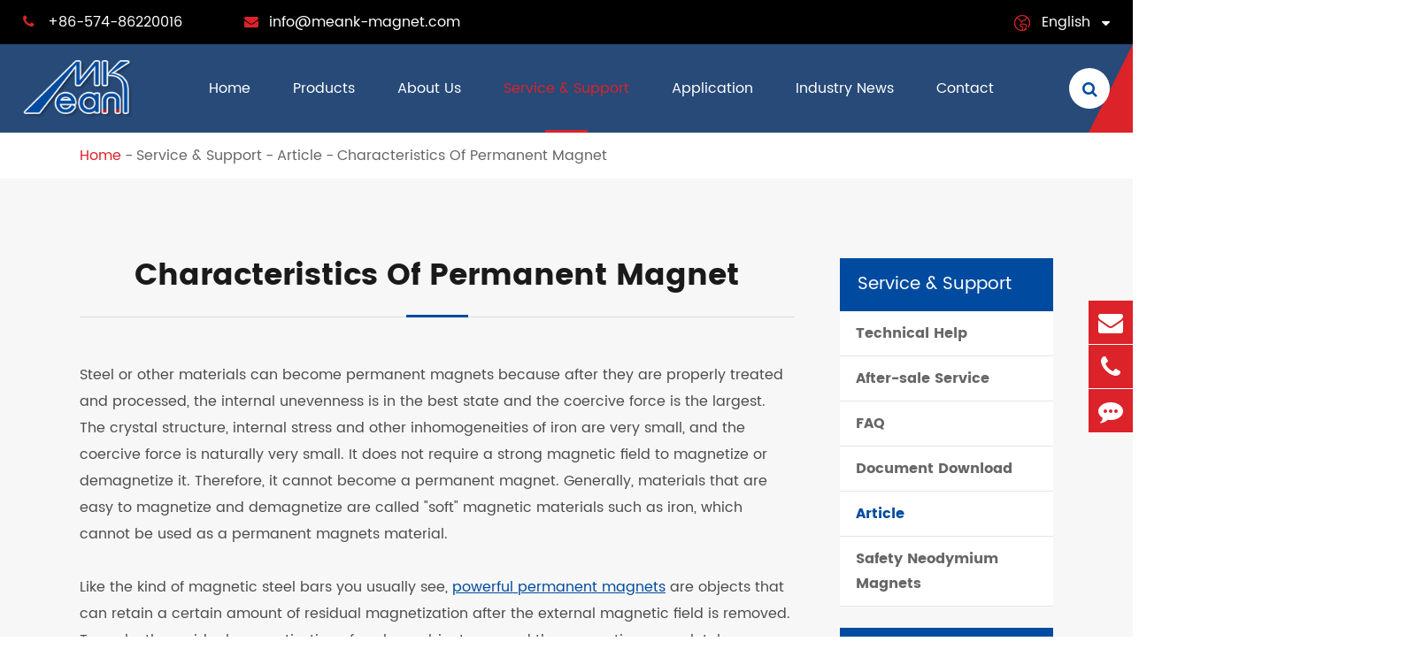

--- FILE ---
content_type: text/html; charset=utf-8
request_url: https://www.meank-magnet.com/characteristics-of-permanent-magnet.html
body_size: 19621
content:
<!DOCTYPE html>
<html lang="en">

    <head>
        <meta charset="utf-8">
        <meta http-equiv="X-UA-Compatible" content="IE=edge">
        <title></title>
        <meta name="description" content="" />
        <meta name="keywords" content="" />
        <meta name="robots" content="noodp" />
        <meta name="viewport" content="width=device-width,initial-scale=1.0, minimum-scale=1.0, maximum-scale=1.0, user-scalable=no"/>
        <link rel="shortcut icon" href="/favicon.ico" />
        <meta property="og:locale" content="en" />
        <meta property="og:type" content="website" />
        <meta property="og:title" content="" />
        <meta property="og:description" content="" />
        <meta property="og:url" content="https://www.meank-magnet.com" />
        <meta property="og:site_name" content="NingBo BeiLun Meank Magnetics Co., Ltd" />
        <meta name="twitter:card" content="summary" />
        <meta name="twitter:site" content="@NingBo BeiLun Meank Magnetics Co., Ltd" />
        <meta name="twitter:description" content="" />
        <meta name="twitter:title" content="" />
        <link rel="canonical" href="https://www.meank-magnet.com/characteristics-of-permanent-magnet.html" />
                <script type="application/ld+json">
    {
      "@context": "https://schema.org/",
      "@type": "Article",
      "name": "Characteristics Of Permanent Magnet",
      "url": "https://www.meank-magnet.com",
      "author":"NingBo BeiLun Meank Magnetics Co., Ltd",
      "image":"https://www.meank-magnet.com/storage/202101/jpg/holding-magnets.jpg",
      "headline":"Characteristics Of Permanent Magnet",
      "publisher":{
          "@type":"Organization",
          "name":"NingBo BeiLun Meank Magnetics Co., Ltd",
          "logo":"https://www.meank-magnet.com/uploads/image/20210218/17/ningbo-beilun-meank-magnetics-co.-ltd-logo.png"
       },
      "description": "Steel or other materials can become permanent magnets because after they are properly treated and processed, the internal unevenness is in the best state and the coercive force is the largest. The cry...",
      "datePublished":"2021-05-10",
      "contentReferenceTime":"2021-05-10"
    }
    </script>                <link href="https://www.meank-magnet.com/themes/meank-magnet/css/style.min.css?v=1.3.4" rel="stylesheet" type="text/css" />
                <!--<link href="/assets/css/pc-ff.css" rel="stylesheet" type="text/css" />-->
        <script type="text/javascript" src="/assets/js/jquery-1.12.1.min.js"></script>
                <script type="text/javascript" src="/assets/js/seajs/sea.js"></script>
                
        
        <!-- Google tag (gtag.js) -->
<script async src="https://www.googletagmanager.com/gtag/js?id=G-07ZY1EMZZM"></script>
<script>
  window.dataLayer = window.dataLayer || [];
  function gtag(){dataLayer.push(arguments);}
  gtag('js', new Date());

  gtag('config', 'G-07ZY1EMZZM');
</script>
        
		<style>
		    .sep-inner-body .bl-rights{
		        position: sticky;
                top: 100px;
		    }
		    .header-nav ul li .ul li{
		       position: initial;
		    }
		    .header-nav ul li .ul li:hover .ul-ul{
		       display: block;
		    }
		    .header-nav ul li .ul li .ul-ul{
		        background: rgba(255,255,255,0.97);
                position: absolute;
                top: 0;
                left: 100%;
                z-index: 999;
                min-width: 240px;
                min-height: 100%;
                float: left;
                display: none;
                border-top: 0;
                padding: 22px 0;
                border-radius: 4px;
                box-shadow: 0 0 10px rgba(0,0,0,0.2);
                text-align: left;
		    }
		    .richtext.table111 table{
		        margin-left: auto;
                margin-right: auto;
		    }
		    .bq-bl-pro-list-twos-ul-boxs .thumbs{
		        padding: 0;
		    }
		    .bq-bl-pro-list-ul-boxs ul li{
		        padding: 0 0 30px;
		    }
		    .bq-bl-pro-list-ul-boxs .lis-boxs{
		        padding: 20px 20px 0px;
		    }
		    .bq-bl-pro-list-ul-boxs li{
		            overflow: hidden;
		    }
		    /*.bq-bl-pro-list-ul-boxs .thumbs{*/
		    /*   overflow: initial;*/
		    /*}*/
		    .bq-bl-pro-list-ul-boxs .thumbs img{
		        position: relative;
                z-index: 12;
		    }
		    .bq-bl-pro-list-ul-boxs .thumbs:after{
		        content: '';
		        display: block;
                width: calc(100% + 40px);
                height: calc(100% + 40px);
                background: #fff;
                position: absolute;
                left: -20px;
                top: -20px;
                z-index: 5;
		    }
		    .bq-bl-pro-list-twos-ul-boxs .swiper-pagination{
		        position: relative;
                width: 100%;
                display: flex;
                justify-content: center;
                left: auto;
                bottom: auto;
                    margin-top: 15px;
		    }
		    .bq-bl-pro-list-twos-ul-boxs .swiper-pagination span{
                width: 10px;
                height: 10px;
                margin: 0 4px;
                background: #db2329;
		    }
		    img{
    	        height: auto;
    	    }
		.richtext.twos20 h2{
		    font-size: 20px;
		}
		    .sep-application-ul-boxs .thumbs:after{
		        content: '';
                display: block;
                width: 100%;
                height: 100%;
                background: rgba(0,0,0,0.5);
                position: absolute;
                left: 0;
                top: 0;
		    }
		    .help-block{
		        display: none !important;
		    }
		    .bl-siderbar-ul-boxs>ul>li>ul>li.actives>a{
		        color: #004b9f;
		    }
		    .header-nav>.sep-container>ul.ons>li{
		            margin: 0 16px;
		    }
		    
		    @media screen and (max-width: 1200px){
		        .header-nav>.sep-container>ul.ons>li{
		            margin: 0 8px;
		        }
		        .header-nav>.sep-container>ul.ons>li>a{
		            font-size: 13px;
		        }
		    }
		    
		    @media screen and (max-width: 960px){
		        .header-nav>.sep-container>ul.ons>li{
		            margin: 0 6px;
		        }
		        .header-nav>.sep-container>ul.ons>li:nth-child(1){
		           display: none;
		        }
		        .header-nav>.sep-container>ul.ons>li>a{
		            font-size: 12px;
		        }
		        .richtext h2{
		            font-size: 22px;
		        }
		    }
		</style>
		
		<style>
		    body{
		        overflow: initial;
		    }
		</style>
    </head>
    <body class="pres">
        
        		        <header class="sep-header fix">
            <div class="h-tops fix">
                <div class="sep-container fix">
                    <div class="top-emalls-titles">
                        <div class="spans" title="+86-574-86220016">
                            <div class="i-boxs">
                                <i class="fa fa-phone" aria-hidden="true"></i> 
                            </div>
                            +86-574-86220016                        </div>
                        <div class="spans">
                            <a href="mailto:info@meank-magnet.com" title="info@meank-magnet.com">									
                                <div class="i-boxs">
                                    <i class="fa fa-envelope" aria-hidden="true"></i>
                                </div>
                                info@meank-magnet.com                            </a>
                        </div>
                    </div>
                    <div class="texts-rights">
                        
                        <div class="globals ljz-boxs">
                            <div class="i-boxs gtj-img1 gtj-ons" data-src="https://www.meank-magnet.com/themes/meank-magnet/img/i-global.png" data-alt="country">
                            </div>
                            <a href="javascript:void(0);" class="">English</a>
                            <i class="fa fa-caret-down  trans" aria-hidden="true"></i>
                            <ul class="fix">
                                                                                                <li>
                                    <a href="https://www.meank-magnet.com" title="English" class='b'><span data-src='https://www.meank-magnet.com/themes/meank-magnet/img/state/en.png' data-alt='country' class='img gtj-img gtj-ons'></span>English</a>
                                </li>
                                                                <li>
                                    <a href="https://jp.meank-magnet.com" title="日本語" class='b'><span data-src='https://www.meank-magnet.com/themes/meank-magnet/img/state/ja.png' data-alt='country' class='img gtj-img gtj-ons'></span>日本語</a>
                                </li>
                                                                <li>
                                    <a href="https://fr.meank-magnet.com" title="français" class='b'><span data-src='https://www.meank-magnet.com/themes/meank-magnet/img/state/fr.png' data-alt='country' class='img gtj-img gtj-ons'></span>français</a>
                                </li>
                                                                <li>
                                    <a href="https://de.meank-magnet.com" title="Deutsch" class='b'><span data-src='https://www.meank-magnet.com/themes/meank-magnet/img/state/de.png' data-alt='country' class='img gtj-img gtj-ons'></span>Deutsch</a>
                                </li>
                                                                <li>
                                    <a href="https://es.meank-magnet.com" title="Español" class='b'><span data-src='https://www.meank-magnet.com/themes/meank-magnet/img/state/es.png' data-alt='country' class='img gtj-img gtj-ons'></span>Español</a>
                                </li>
                                                                <li>
                                    <a href="https://it.meank-magnet.com" title="italiano" class='b'><span data-src='https://www.meank-magnet.com/themes/meank-magnet/img/state/it.png' data-alt='country' class='img gtj-img gtj-ons'></span>italiano</a>
                                </li>
                                                                <li>
                                    <a href="https://ru.meank-magnet.com" title="русский" class='b'><span data-src='https://www.meank-magnet.com/themes/meank-magnet/img/state/ru.png' data-alt='country' class='img gtj-img gtj-ons'></span>русский</a>
                                </li>
                                                                <li>
                                    <a href="https://pt.meank-magnet.com" title="português" class='b'><span data-src='https://www.meank-magnet.com/themes/meank-magnet/img/state/pt.png' data-alt='country' class='img gtj-img gtj-ons'></span>português</a>
                                </li>
                                                                <li>
                                    <a href="https://cs.meank-magnet.com" title="čeština" class='b'><span data-src='https://www.meank-magnet.com/themes/meank-magnet/img/state/cs.png' data-alt='country' class='img gtj-img gtj-ons'></span>čeština</a>
                                </li>
                                                                <li>
                                    <a href="https://da.meank-magnet.com" title="dansk" class='b'><span data-src='https://www.meank-magnet.com/themes/meank-magnet/img/state/da.png' data-alt='country' class='img gtj-img gtj-ons'></span>dansk</a>
                                </li>
                                                            </ul>
                        </div>
                    </div>
                    
                </div>
            </div>
            <nav class="header-nav">
                <div class="sep-container pres fix">
                    <a href="/" class="logo" data-src="/uploads/image/20210218/17/ningbo-beilun-meank-magnetics-co.-ltd-logo.png" data-alt="NingBo BeiLun Meank Magnetics Co., Ltd">
                        <img src="/uploads/image/20210218/17/ningbo-beilun-meank-magnetics-co.-ltd-logo.png" width="151" height="81" title="NingBo BeiLun Meank Magnetics Co., Ltd" alt="NingBo BeiLun Meank Magnetics Co., Ltd">
                    </a>
                    <ul class="">
							                                    	
                                    									<li class=" ios">
								<a href="/">
									Home									<i></i>
								</a>
																									</li>
													    	
                                    									<li class=" ios">
								<a href="/products/">
									Products									<i></i>
								</a>
																		                    		
                    																		<ul class="ul">
                					                					<li>
                						<a href="/products/neodymium-magnets/">Neodymium Magnets <i class="fa fa-angle-right" aria-hidden="true"></i></a>
                						                						                						        								<ul class="ul-ul">
                        					                        					<li>
                        						<a href="/products/neodymium-magnets/neodymium-disc-magnets/">Neodymium Disc Magnets</a>
                        					</li>
                        					                        					<li>
                        						<a href="/products/neodymium-magnets/neodymium-block-magnets/">Neodymium Block Magnets</a>
                        					</li>
                        					                        					<li>
                        						<a href="/products/neodymium-magnets/neodymium-ring-magnets/">Neodymium Ring Magnets</a>
                        					</li>
                        					                        					<li>
                        						<a href="/products/neodymium-magnets/neodymium-cylinder-magnets/">Neodymium Cylinder Magnets</a>
                        					</li>
                        					                        					<li>
                        						<a href="/products/neodymium-magnets/neodymium-cube-magnets/">Neodymium Cube Magnets</a>
                        					</li>
                        					                        					<li>
                        						<a href="/products/permanent-magnets/sphere-magnets/">Neodymium Sphere Magnets</a>
                        					</li>
                        					                        					<li>
                        						<a href="/products/neodymium-magnets/neodymium-countersunk-magnets/">Neodymium Countersunk Magnets</a>
                        					</li>
                        					                        					<li>
                        						<a href="/products/neodymium-magnets/neodymium-tube-magnets/">Neodymium Tube Magnets</a>
                        					</li>
                        					                        					<li>
                        						<a href="/products/permanent-magnets/neodymium-cone-magnets/">Neodymium Cone Magnets</a>
                        					</li>
                        					                        					<li>
                        						<a href="/products/neodymium-magnets/neodymium-arc-magnets.html">Neodymium Arc Magnets</a>
                        					</li>
                        					                        					<li>
                        						<a href="/products/neodymium-magnets/adhesvie-neodymium-magnets/">Adhesive Neodymium Magnets</a>
                        					</li>
                        					                        					<li>
                        						<a href="/products/permanent-magnets/mono-pole-magnets.html">Mono-Pole Magnets</a>
                        					</li>
                        					                        					<li>
                        						<a href="/products/neodymium-magnets/magnetic-clasps.html">Magnetic Clasps</a>
                        					</li>
                        					                        				</ul>
                        				                        				                					</li>
                					                					<li>
                						<a href="/products/pot-magnets/">Pot Magnets <i class="fa fa-angle-right" aria-hidden="true"></i></a>
                						                						                						        								<ul class="ul-ul">
                        					                        					<li>
                        						<a href="/products/countersunk-neodymium-pot-magnets.html">Countersunk Pot Magnets</a>
                        					</li>
                        					                        					<li>
                        						<a href="/products/counterbore-neodymium-pot-magnets.html">Counterbore Pot Magnets</a>
                        					</li>
                        					                        					<li>
                        						<a href="/products/external-thread-neodymium-pot-magnets.html">External Thread Pot Magnets</a>
                        					</li>
                        					                        					<li>
                        						<a href="/products/internal-thread-neodymium-pot-magnets.html">Internal Thread Pot Magnets</a>
                        					</li>
                        					                        					<li>
                        						<a href="/products/neodymium-hook-magnets.html">Neodymium Hook Magnets</a>
                        					</li>
                        					                        					<li>
                        						<a href="/products/neodymium-eyebolt-magnets.html">Eyebolt Pot Magnets</a>
                        					</li>
                        					                        					<li>
                        						<a href="/products/neodymium-magnets-with-eyelet.html">Pot Magnets with Eyelet Hook</a>
                        					</li>
                        					                        					<li>
                        						<a href="/products/channel-magnets.html">Channel Magnets</a>
                        					</li>
                        					                        					<li>
                        						<a href="/products/magnetic-tool-holders.html">Magnetic Tool Holders</a>
                        					</li>
                        					                        					<li>
                        						<a href="/products/neodymium-shallow-pot-magnets.html">Flat Shallow Pot Magnets</a>
                        					</li>
                        					                        					<li>
                        						<a href="/products/flat-neodymium-pot-cup-magnets-with-threaded-hole.html">Pot Magnets with Threaded Hole</a>
                        					</li>
                        					                        					<li>
                        						<a href="/products/hexagon-neodymium-pot-magnets.html">Hexagon Neodymium Pot Magnets</a>
                        					</li>
                        					                        				</ul>
                        				                        				                					</li>
                					                					<li>
                						<a href="/products/magnetic-material/">Magnetic Materials <i class="fa fa-angle-right" aria-hidden="true"></i></a>
                						                						                						        								<ul class="ul-ul">
                        					                        					<li>
                        						<a href="/products/magnetic-material/ndfeb-magnets.html">NdFeB Magnets</a>
                        					</li>
                        					                        					<li>
                        						<a href="/products/magnetic-material/smco-magnets/">SmCo Magnets</a>
                        					</li>
                        					                        					<li>
                        						<a href="/products/magnetic-material/ferrite-magnets.html">Ferrite Magnets</a>
                        					</li>
                        					                        					<li>
                        						<a href="/products/magnetic-material/alnico-magnets.html">AlNiCo Magnets</a>
                        					</li>
                        					                        					<li>
                        						<a href="/products/magnetic-material/rubber-magnets/">Rubber Magnets</a>
                        					</li>
                        					                        					<li>
                        						<a href="/products/magnetic-material/bonded-ndfeb.html">Bonded NdFeB</a>
                        					</li>
                        					                        				</ul>
                        				                        				                					</li>
                					                					<li>
                						<a href="/products/rubber-coated-magnetic-base/">Rubber Coated Magnetic Base <i class="fa fa-angle-right" aria-hidden="true"></i></a>
                						                						                						        								<ul class="ul-ul">
                        					                        					<li>
                        						<a href="/products/rubber-coated-magnetic-base/rectangular-external-thread-rubber-coated-magnets.html">Rectangular External Thread Rubber Coated Magnets</a>
                        					</li>
                        					                        					<li>
                        						<a href="/products/rubber-coated-magnetic-base/rubber-coated-holding-magnets.html">External Thread Rubber Coated Pot Magnets</a>
                        					</li>
                        					                        					<li>
                        						<a href="/products/rubber-coated-magnetic-base/internal-thread-rubber-coated-pot-magnets.html">Internal Thread Rubber Coated Pot Magnets</a>
                        					</li>
                        					                        					<li>
                        						<a href="/products/rubber-coated-magnetic-base/disc-rubber-coated-holding-magnets.html">Flat Rubber Coated Holding Magnets</a>
                        					</li>
                        					                        					<li>
                        						<a href="/products/holding-magnets/rubber-coated-magnetic-base/rubber-coated-magnetic-base-with-internal-screw-stem.html">Rubber Coated Magnet With Threaded Bushing</a>
                        					</li>
                        					                        					<li>
                        						<a href="/products/rubber-coated-magnetic-base/rubber-coated-magnetic-bases-with-handle.html">Holding Magnet With Handle</a>
                        					</li>
                        					                        					<li>
                        						<a href="/products/rubber-coated-magnetic-base/rubber-sealed-magnetic-base-for-billboard.html">Billboard Holding Magnets</a>
                        					</li>
                        					                        					<li>
                        						<a href="/products/holding-magnets/rubber-coated-magnetic-base/magnetic-mounting-holders-brackets.html">Magnetic Mounting Holders</a>
                        					</li>
                        					                        					<li>
                        						<a href="/products/rubber-coated-magnetic-base/magnetic-gun-holder.html">Magnetic Gun Holder</a>
                        					</li>
                        					                        					<li>
                        						<a href="/products/rubber-coated-magnetic-base/rubber-coated-cable-mounting-magnets.html">Rubber Coated Cable Mounting Magnets</a>
                        					</li>
                        					                        				</ul>
                        				                        				                					</li>
                					                					<li>
                						<a href="/products/magnetic-hooks-hook-magnets/">Magnetic Hooks <i class="fa fa-angle-right" aria-hidden="true"></i></a>
                						                						                						        								<ul class="ul-ul">
                        					                        					<li>
                        						<a href="/products/magnetic-hooks-hook-magnets/rotary-plastic-magnetic-hooks.html">Rotary Magnetic Hooks</a>
                        					</li>
                        					                        					<li>
                        						<a href="/products/magnetic-hooks-hook-magnets/plastic-coated-magnetic-hooks.html">Plastic Coated Magnetic Hooks</a>
                        					</li>
                        					                        					<li>
                        						<a href="/products/magnetic-hooks-hook-magnets/plastic-magnetic-hooks-magnetic-hat-hooks.html">Magnetic Hat/Coat Hooks</a>
                        					</li>
                        					                        					<li>
                        						<a href="/products/holding-magnets/magnetic-hooks-hook-magnets/reversible-neodymium-magnetic-hooks.html">Reversible Magnetic Hooks</a>
                        					</li>
                        					                        					<li>
                        						<a href="/products/holding-magnets/magnetic-hooks-hook-magnets/magnetic-carabiner-hooks.html">Magnetic Carabiner Hooks</a>
                        					</li>
                        					                        					<li>
                        						<a href="/products/rubber-coated-magnetic-hooks.html">Rubber Coated Magnetic Hooks</a>
                        					</li>
                        					                        				</ul>
                        				                        				                					</li>
                					                					<li>
                						<a href="/products/strong-fishing-magnets/">Fishing Magnets <i class="fa fa-angle-right" aria-hidden="true"></i></a>
                						                						                						        								<ul class="ul-ul">
                        					                        					<li>
                        						<a href="/products/single-sided-strong-fishing-magnets.html">Single Sided Strong Fishing Magnets</a>
                        					</li>
                        					                        					<li>
                        						<a href="/products/double-sided-powerful-fishing-magnets.html">Double Sided Powerful Fishing Magnets</a>
                        					</li>
                        					                        					<li>
                        						<a href="/products/single-sided-powerful-magnets-for-fishing.html">Single Sided Powerful Magnets for Fishing</a>
                        					</li>
                        					                        					<li>
                        						<a href="/products/double-sided-neodymium-fishing-magnets.html">Double Sided Neodymium Fishing Magnets</a>
                        					</li>
                        					                        					<li>
                        						<a href="/products/neodymium-magnet-for-magnet-fishing.html">Neodymium Magnet for Magnet Fishing</a>
                        					</li>
                        					                        				</ul>
                        				                        				                					</li>
                					                					<li>
                						<a href="/products/ferrite-ring-pot-magnet/">Ferrite Pot Magnets <i class="fa fa-angle-right" aria-hidden="true"></i></a>
                						                						                						        								<ul class="ul-ul">
                        					                        					<li>
                        						<a href="/products/ferrite-ring-pot-magnet/ferrite-countersunk-pot-magnets.html">Countersunk Ferrite Pot Magnets</a>
                        					</li>
                        					                        					<li>
                        						<a href="/products/ferrite-ring-pot-magnet/ferrite-shallow-pot-magnets.html">Counterbore Ferrite Pot Magnets</a>
                        					</li>
                        					                        					<li>
                        						<a href="/products/ferrite-ring-pot-magnet/flat-ferrite-pot-magnets.html">Flat Ferrite Pot Magnets</a>
                        					</li>
                        					                        					<li>
                        						<a href="/products/ferrite-ring-pot-magnet/internal-female-threaded-ferrite-cup-magnets.html">Internal Threaded Ferrite Cup Magnets</a>
                        					</li>
                        					                        					<li>
                        						<a href="/products/ferrite-ring-pot-magnet/external-male-threaded-ferrite-pot-magnets.html">External Threaded Ferrite Pot Magnets</a>
                        					</li>
                        					                        					<li>
                        						<a href="/products/ferrite-ring-pot-magnet/flat-ferrite-pot-magnets-with-internal-female-threaded-hole.html">Ferrite Pot Magnets with threaded Hole</a>
                        					</li>
                        					                        				</ul>
                        				                        				                					</li>
                					                					<li>
                						<a href="/products/office-magnets-magnetic-stationery/">Office Magnets <i class="fa fa-angle-right" aria-hidden="true"></i></a>
                						                						                						        								<ul class="ul-ul">
                        					                        					<li>
                        						<a href="/products/office-magnets-magnetic-stationery/whiteboard-magnets.html">Whiteboard Magnets</a>
                        					</li>
                        					                        					<li>
                        						<a href="/products/magnetic-stationery/skittle-magnets.html">Skittle Magnets</a>
                        					</li>
                        					                        					<li>
                        						<a href="/products/office-magnets-magnetic-stationery/magnetic-pins.html">Magnetic Push Pins</a>
                        					</li>
                        					                        					<li>
                        						<a href="/products/magnetic-stationery/memo-magnets.html">Memo Magnets</a>
                        					</li>
                        					                        					<li>
                        						<a href="/products/magnetic-stationery/magnetic-name-badges.html">Magnetic Name Badges</a>
                        					</li>
                        					                        					<li>
                        						<a href="/products/office-magnets-magnetic-stationery/notice-board-magnets.html">Notice Board Magnets</a>
                        					</li>
                        					                        					<li>
                        						<a href="/products/office-magnets-magnetic-stationery/plastic-magnetic-pins.html">Plastic Magnetic Pins</a>
                        					</li>
                        					                        					<li>
                        						<a href="/products/office-magnets-magnetic-stationery/transparent-whiteboard-magnets.html">Transparent Whiteboard Magnets</a>
                        					</li>
                        					                        					<li>
                        						<a href="/products/office-magnets-magnetic-stationery/push-pin-magnets.html">Push Pin Magnets</a>
                        					</li>
                        					                        					<li>
                        						<a href="/products/office-magnets-magnetic-stationery/rubber-magnetic-frames.html">Rubber Magnetic Frames</a>
                        					</li>
                        					                        					<li>
                        						<a href="/products/magnetic-stationery/neodymium-grip-magnets-with-loop-neodymium-skittle-magnets-with-loop.html">Neodymium Grip Magnets with Loop, Neodymium Skittle Magnets with Loop</a>
                        					</li>
                        					                        				</ul>
                        				                        				                					</li>
                					                					<li>
                						<a href="/products/cow-magnets/">Cow Magnets <i class="fa fa-angle-right" aria-hidden="true"></i></a>
                						                						                						        								<ul class="ul-ul">
                        					                        					<li>
                        						<a href="/products/cow-magnets/cow-cage-magnets.html">Cow Cage Magnets</a>
                        					</li>
                        					                        					<li>
                        						<a href="/products/cow-magnets/ruminal-cage-magnets.html">Ruminal Cage Magnets</a>
                        					</li>
                        					                        					<li>
                        						<a href="/products/cow-magnets/ferrite-cow-magnets.html">Ferrite Cow Magnets</a>
                        					</li>
                        					                        					<li>
                        						<a href="/products/cow-magnets/ring-cow-magnets.html">Ring Cow Magnets</a>
                        					</li>
                        					                        				</ul>
                        				                        				                					</li>
                					                					<li>
                						<a href="/products/waterproof-coated-magnets/">Waterproof Magnets <i class="fa fa-angle-right" aria-hidden="true"></i></a>
                						                						                						        								<ul class="ul-ul">
                        					                        					<li>
                        						<a href="/products/waterproof-coated-magnets/plastic-coated-magnets/">Plastic Coated Magnets</a>
                        					</li>
                        					                        					<li>
                        						<a href="/products/waterproof-coated-magnets/rubber-coated-magnets/">Rubber Coated Magnets</a>
                        					</li>
                        					                        					<li>
                        						<a href="/products/waterproof-coated-magnets/sewing magnets/">Sewing(Sew-in) Magnets</a>
                        					</li>
                        					                        				</ul>
                        				                        				                					</li>
                					                				</ul>
																							</li>
													    	
                                    									<li class=" ios">
								<a href="/about-us/">
									About Us									<i></i>
								</a>
																									</li>
													    	
                                    									<li class="active ios">
								<a href="/service-support/technical-help/">
									Service & Support									<i></i>
								</a>
																		                    		
                    																		<ul class="ul">
                					                					<li>
                						<a href="/service-support/technical-help/">Technical Help <i class="fa fa-angle-right" aria-hidden="true"></i></a>
                						                					</li>
                					                					<li>
                						<a href="/service-support/after-sale-service.html">After-sale Service <i class="fa fa-angle-right" aria-hidden="true"></i></a>
                						                					</li>
                					                					<li>
                						<a href="/service-support/faq/">FAQ <i class="fa fa-angle-right" aria-hidden="true"></i></a>
                						                					</li>
                					                					<li>
                						<a href="/service-support/document-download/">Document Download <i class="fa fa-angle-right" aria-hidden="true"></i></a>
                						                					</li>
                					                					<li>
                						<a href="/service-support/article/">Article <i class="fa fa-angle-right" aria-hidden="true"></i></a>
                						                					</li>
                					                					<li>
                						<a href="/service-support/safety-neodymium-magnets.html">Safety Neodymium Magnets <i class="fa fa-angle-right" aria-hidden="true"></i></a>
                						                					</li>
                					                				</ul>
																							</li>
													    	
                                    									<li class=" ios">
								<a href="/application/">
									Application									<i></i>
								</a>
																		                    		
                    																		<ul class="ul">
                					                					<li>
                						<a href="/application/the-application-of-rare-earth-permanent-magnets.html">The Application Of Rare-Earth Permanent Magnets <i class="fa fa-angle-right" aria-hidden="true"></i></a>
                						                					</li>
                					                					<li>
                						<a href="/application/application-of-ndfeb-magnetic-tile.html">Application of NdFeB Magnetic Tiles on Brushless Motor <i class="fa fa-angle-right" aria-hidden="true"></i></a>
                						                					</li>
                					                					<li>
                						<a href="/application/the-applications-of-single-pole-magnets-mono-pole-.html">The Applications of Single Pole Magnets/Mono Pole Magnets <i class="fa fa-angle-right" aria-hidden="true"></i></a>
                						                					</li>
                					                					<li>
                						<a href="/application/the-application-of-rubber-magnets-on-fridge-magnet.html">The Application of Rubber Magnets on Fridge Magnets <i class="fa fa-angle-right" aria-hidden="true"></i></a>
                						                					</li>
                					                					<li>
                						<a href="/application/educational-magnets.html">The Application of AlNiCo Magnets on Teaching Magnets/Educational Magnets <i class="fa fa-angle-right" aria-hidden="true"></i></a>
                						                					</li>
                					                					<li>
                						<a href="/application/the-application-of-rare-earth-magnetic-balls.html">The Application of Rare Earth Magnetic Balls <i class="fa fa-angle-right" aria-hidden="true"></i></a>
                						                					</li>
                					                				</ul>
																							</li>
													    	
                                    									<li class=" ios">
								<a href="/industry-news/">
									Industry News									<i></i>
								</a>
																									</li>
													    	
                                    									<li class=" ios">
								<a href="/contact/">
									Contact									<i></i>
								</a>
																									</li>
													    						</ul>
                    <div class="sep-searchs-boxs">
                        <div class="i-boxs">
                            <i class="fa fa-search ons1" aria-hidden="true"></i>
                            <i class="fa fa-times ons2" aria-hidden="true"></i>
                        </div>
                    </div>
                    <div class="nav-bgs">

                    </div>
                </div>
            </nav>
            <div class="forms trans fix">
                <div class="forms-boxs fix">
                    <div class="sep-container fix">
                        <form class="trans" name="search" method="get" action="/search">
                            <input type="text" name="q" placeholder='Search' value="" />
                            <button type="submit" value="submit" id="al" aria-label="Search" rel="twos">
                                <i class="fa fa-search" aria-hidden="true"></i>
                            </button>
                        </form>
                    </div>
                </div>
            </div>
        </header>
        <div class="tops-hes">

        </div>
        <script>
			$(".header-nav>.sep-container>ul>li").hover(function(){
            		$(this).find(".ul").stop().slideDown(200);
            		$(this).find(".home-pro-ul").addClass("ons");
            		$(this).siblings().addClass("ons");
            	},function(){
            		$(this).find(".ul").stop().slideUp(200);
            		$(this).find(".home-pro-ul").removeClass("ons");
            		$(this).siblings().removeClass("ons");
			});
			$(".sep-header .sep-searchs-boxs").click(function(){
				if(!$(this).hasClass("ons")){
					$(this).addClass("ons");
					$(".sep-header .forms").addClass("ons");
				}else{
					$(this).removeClass("ons");
					$(".sep-header .forms").removeClass("ons");
				}
			});
			$(".header-nav ul li>.home-pro-ul .li-lists .lists-a").hover(function(){
			    var i=$(this).index();
			    $(this).addClass("active").siblings().removeClass("active");
			    $(".header-nav ul li>.home-pro-ul .lis-boxs .lists").eq(i).addClass("active").siblings().removeClass("active");
			});
			
		</script>
		<!-- Mobile screen under 640px  start-->
		<div class="sep-lx-header-mb">
			<div class="box-wrap clearfix">
				<a href="/" class="logos">
					<img src="/uploads/image/20210218/17/ningbo-beilun-meank-magnetics-co.-ltd-logo.png" width="151" height="81" title="NingBo BeiLun Meank Magnetics Co., Ltd" alt="NingBo BeiLun Meank Magnetics Co., Ltd">
				</a>
				<ul class='clearfix rt'>
					<li id="global" class=''>
						<i class="i-globals"></i>
						<ul class="multi-language">
																			    	<li>
								<a href="https://www.meank-magnet.com">
									English								</a>
							</li>
												    	<li>
								<a href="https://jp.meank-magnet.com">
									日本語								</a>
							</li>
												    	<li>
								<a href="https://fr.meank-magnet.com">
									français								</a>
							</li>
												    	<li>
								<a href="https://de.meank-magnet.com">
									Deutsch								</a>
							</li>
												    	<li>
								<a href="https://es.meank-magnet.com">
									Español								</a>
							</li>
												    	<li>
								<a href="https://it.meank-magnet.com">
									italiano								</a>
							</li>
												    	<li>
								<a href="https://ru.meank-magnet.com">
									русский								</a>
							</li>
												    	<li>
								<a href="https://pt.meank-magnet.com">
									português								</a>
							</li>
												    	<li>
								<a href="https://cs.meank-magnet.com">
									čeština								</a>
							</li>
												    	<li>
								<a href="https://da.meank-magnet.com">
									dansk								</a>
							</li>
													</ul>
					</li>
					<li id="menu">
						<i class="" aria-hidden="true"></i>
					</li>
				</ul>
			</div>
		</div>
		<div class="sep-shadow"></div>
		<div class="sep-search-box">
			<i class="i-closes" aria-hidden="true"></i>
			<form name="search" method="get" action="/search">
				<input type="text" name="q" class="form-control"  />
				<button type="submit" class='top-btn btn text-capitalize'>
					<i class="i-searchs"></i>
					Search				</button>
			</form>
		</div>
		<div class="sep-menu-box">
			<div class="top clearfix">
				<div id="menuClose" class="lf">
					<i class="i-closes"></i>
				</div>
				<a href="/" class="logos">
					<img src="/uploads/image/20210218/17/ningbo-beilun-meank-magnetics-co.-ltd-logo.png" width="151" height="81" title="NingBo BeiLun Meank Magnetics Co., Ltd" alt="NingBo BeiLun Meank Magnetics Co., Ltd">
				</a>
				<div id="headerSearch" class="rt">
					<i class="i-searchs"></i>
				</div>
			</div>
			<div class="bottom">
				<ul class="menu-item">
				    				    				    				    					<li>
						<div class="box">
							<a href="/">Home</a>
														<i></i>
													</div>
						
												<ul>
						    
						    							<li>
								<a href='/home/policy.html'>
                                    Policy                                </a>
							</li>
													</ul>
											</li>
														    				    					<li>
						<div class="box">
							<a href="/products/">Products</a>
														<i></i>
													</div>
						
												<ul>
						    
						    							<li>
								<a href='/products/neodymium-magnets/'>
                                    Neodymium Magnets                                </a>
							</li>
														<li>
								<a href='/products/pot-magnets/'>
                                    Pot Magnets                                </a>
							</li>
														<li>
								<a href='/products/magnetic-material/'>
                                    Magnetic Materials                                </a>
							</li>
														<li>
								<a href='/products/rubber-coated-magnetic-base/'>
                                    Rubber Coated Magnetic Base                                </a>
							</li>
														<li>
								<a href='/products/magnetic-hooks-hook-magnets/'>
                                    Magnetic Hooks                                </a>
							</li>
														<li>
								<a href='/products/strong-fishing-magnets/'>
                                    Fishing Magnets                                </a>
							</li>
														<li>
								<a href='/products/ferrite-ring-pot-magnet/'>
                                    Ferrite Pot Magnets                                </a>
							</li>
														<li>
								<a href='/products/office-magnets-magnetic-stationery/'>
                                    Office Magnets                                </a>
							</li>
														<li>
								<a href='/products/cow-magnets/'>
                                    Cow Magnets                                </a>
							</li>
														<li>
								<a href='/products/waterproof-coated-magnets/'>
                                    Waterproof Magnets                                </a>
							</li>
													</ul>
											</li>
														    				    					<li>
						<div class="box">
							<a href="/about-us/">About Us</a>
													</div>
						
											</li>
														    				    					<li>
						<div class="box">
							<a href="/service-support/technical-help/">Service & Support</a>
														<i></i>
													</div>
						
												<ul>
						    
						    							<li>
								<a href='/service-support/technical-help/'>
                                    Technical Help                                </a>
							</li>
														<li>
								<a href='/service-support/after-sale-service.html'>
                                    After-sale Service                                </a>
							</li>
														<li>
								<a href='/service-support/faq/'>
                                    FAQ                                </a>
							</li>
														<li>
								<a href='/service-support/document-download/'>
                                    Document Download                                </a>
							</li>
														<li>
								<a href='/service-support/article/'>
                                    Article                                </a>
							</li>
														<li>
								<a href='/service-support/safety-neodymium-magnets.html'>
                                    Safety Neodymium Magnets                                </a>
							</li>
													</ul>
											</li>
														    				    					<li>
						<div class="box">
							<a href="/application/">Application</a>
														<i></i>
													</div>
						
												<ul>
						    
						    							<li>
								<a href='/application/the-application-of-rare-earth-permanent-magnets.html'>
                                    The Application Of Rare-Earth Permanent Magnets                                </a>
							</li>
														<li>
								<a href='/application/application-of-ndfeb-magnetic-tile.html'>
                                    Application of NdFeB Magnetic Tiles on Brushless Motor                                </a>
							</li>
														<li>
								<a href='/application/the-applications-of-single-pole-magnets-mono-pole-.html'>
                                    The Applications of Single Pole Magnets/Mono Pole Magnets                                </a>
							</li>
														<li>
								<a href='/application/the-application-of-rubber-magnets-on-fridge-magnet.html'>
                                    The Application of Rubber Magnets on Fridge Magnets                                </a>
							</li>
														<li>
								<a href='/application/educational-magnets.html'>
                                    The Application of AlNiCo Magnets on Teaching Magnets/Educational Magnets                                </a>
							</li>
														<li>
								<a href='/application/the-application-of-rare-earth-magnetic-balls.html'>
                                    The Application of Rare Earth Magnetic Balls                                </a>
							</li>
													</ul>
											</li>
														    				    					<li>
						<div class="box">
							<a href="/industry-news/">Industry News</a>
													</div>
						
											</li>
														    										 
				</ul>
				<a href="/contact/" class="contact">
					Contact				</a>
			</div>
		</div>
		<!-- Mobile screen under 640px end -->

<div class="sep-breadcrumb cors">
            <div class="sep-container">
                <div class="breadcrumb-boxs">
                    <ul class="breadcrumb"><li><a href="/">Home</a></li><li><a href="/service-support/technical-help/" title="Service & Support">Service & Support</a></li><li><a href="/service-support/article/" title="Article">Article</a></li><li><a href="/characteristics-of-permanent-magnet.html" title="Characteristics Of Permanent Magnet">Characteristics Of Permanent Magnet</a></li></ul><script type="application/ld+json">{"@context":"https:\/\/schema.org","@type":"BreadcrumbList","itemListElement":[{"@type":"ListItem","position":1,"item":{"@id":"https:\/\/www.meank-magnet.com\/","name":"Home"}},{"@type":"ListItem","position":2,"item":{"@id":"https:\/\/www.meank-magnet.com\/service-support\/technical-help\/","name":"Service & Support"}},{"@type":"ListItem","position":3,"item":{"@id":"https:\/\/www.meank-magnet.com\/service-support\/article\/","name":"Article"}},{"@type":"ListItem","position":4,"item":{"@id":"https:\/\/www.meank-magnet.com\/characteristics-of-permanent-magnet.html","name":"Characteristics Of Permanent Magnet"}}]}</script>                </div>
            </div>
        </div>
    <!-- content start-->
    <div class="sep-inner-body fix">
        <div class="sep-pages-boxs ons bgs fix">
            <div class="sep-container fix">
                <div class="bl-lefts">
                    <h1 class="bq-bl-applications-titles ons gtj-ff-bold">
                        Characteristics Of Permanent Magnet                    </h1>
                    <div class="richtext table111 twos20">
                        <p>
	Steel or other materials can become permanent magnets because after they are properly treated and processed, the internal unevenness is in the best state and the coercive force is the largest. The crystal structure, internal stress and other inhomogeneities of iron are very small, and the coercive force is naturally very small. It does not require a strong magnetic field to magnetize or demagnetize it. Therefore, it cannot become a permanent magnet. Generally, materials that are easy to magnetize and demagnetize are called "soft" magnetic materials such as iron, which cannot be used as a permanent magnets material.
</p>
<p>
	<br />
</p>
<p>
	Like the kind of magnetic steel bars you usually see, <a href="/products/strong-magnets/" target="_blank">powerful permanent magnets</a> are objects that can retain a certain amount of residual magnetization after the external magnetic field is removed. To make the residual magnetization of such an object zero and the magnetism completely eliminated, a reverse magnetic field must be added. The magnitude of the reverse magnetic field required to completely demagnetize the ferromagnetic substance is called the coercivity of the ferromagnetic substance.
</p>
<p>
	<br />
</p>
<p>
	From the difference between copper and iron, look at the <a href="/characteristics-and-application-of-permanent-magnets.html" target="_self">characteristics of permanent magnet</a>. Both steel and iron are ferromagnetic, but their coercivity is different. Steel has a larger coercivity, while iron has a smaller coercivity. This is because in the steelmaking process, carbon, tungsten, chromium and other elements are added to iron to make carbon steel, tungsten steel, chromium steel, etc. The addition of carbon, tungsten, chromium and other elements causes various inhomogeneities in the steel at room temperature, such as uneven crystal structure, uneven internal stress, and uneven magnetic strength. These inhomogeneities in physical properties all increase the coercivity of steel.
</p>
<p>
	<br />
</p>
<p>
	Moreover, the greater the degree of unevenness within a certain range, the greater the coercive force. However, these inhomogeneities are not the best state that steel has or has reached under any circumstances. In order to achieve the best state of internal inhomogeneity of steel, proper heat treatment or machining must be carried out. For example, in the smelted state, carbon steel has the same magnetic properties as ordinary iron; after it is quenched from a high temperature, the unevenness grows rapidly, and it can become a permanent magnet material. If the steel is slowly cooled down from a high temperature, or the quenched steel is smelted at 600 or 700 degrees Celsius, the internal atoms have sufficient time to arrange into a stable structure, and various inhomogeneities are reduced. The coercivity decreases accordingly, and it no longer becomes a permanent magnet material.
</p>                    </div>
                    <div class="t-lines-boxs"></div>
                    <div class="titles gtj-ff-bold">
                    Related Products                </div>
                <div class="t-lines-boxs">
                    <img src="https://www.meank-magnet.com/themes/meank-magnet/img/t-line-img.png" alt="Characteristics Of Permanent Magnet" title="Characteristics Of Permanent Magnet">
                </div>
                                                                    <div class="bq-bl-pro-list-twos-ul-boxs fix ons">
                        <ul class="fix flex ons">
                            
                                                                                    <li class="fix imgs-hovers">
                                <a href="/products/ferrite-ring-pot-magnet/external-male-threaded-ferrite-pot-magnets.html" class="thumbs">
                                    <div class="imgs wids">
                                        <img src="/uploads/image/20240614/13/external-threaded-ferrite-pot-magnets.jpg" class="trans1" title="External Threaded Ferrite Pot Magnets" alt="External Threaded Ferrite Pot Magnets">
                                    </div>
                                    <div class="thumbs-boxs flex">
                                        <span class="titles-a">
                                            External Threaded Ferrite Pot Magnets                                        </span>
                                    </div>
                                </a>
                                <div class="lis-boxs">
                                    <a href="/products/ferrite-ring-pot-magnet/external-male-threaded-ferrite-pot-magnets.html" class="titles-a">
                                        External Threaded Ferrite Pot Magnets                                    </a>
                                </div>
                            </li>
                                                                                    <li class="fix imgs-hovers">
                                <a href="/products/office-magnets-magnetic-stationery/transparent-whiteboard-magnets.html" class="thumbs">
                                    <div class="imgs wids">
                                        <img src="/uploads/image/20170708/13/transparent-whiteboard-magnets.jpg" class="trans1" title="Transparent Whiteboard Magnets" alt="Transparent Whiteboard Magnets">
                                    </div>
                                    <div class="thumbs-boxs flex">
                                        <span class="titles-a">
                                            Transparent Whiteboard Magnets                                        </span>
                                    </div>
                                </a>
                                <div class="lis-boxs">
                                    <a href="/products/office-magnets-magnetic-stationery/transparent-whiteboard-magnets.html" class="titles-a">
                                        Transparent Whiteboard Magnets                                    </a>
                                </div>
                            </li>
                                                                                    <li class="fix imgs-hovers">
                                <a href="/products/permanent-magnets/neodymium-ring-magnets/teflon-coated-neodymium-ring-magnets.html" class="thumbs">
                                    <div class="imgs wids">
                                        <img src="/uploads/image/20200417/12/teflon-coated-neodymium-ring-magnets.jpg" class="trans1" title="Teflon coated neodymium ring magnets" alt="Teflon coated neodymium ring magnets">
                                    </div>
                                    <div class="thumbs-boxs flex">
                                        <span class="titles-a">
                                            Teflon coated neodymium ring magnets                                        </span>
                                    </div>
                                </a>
                                <div class="lis-boxs">
                                    <a href="/products/permanent-magnets/neodymium-ring-magnets/teflon-coated-neodymium-ring-magnets.html" class="titles-a">
                                        Teflon coated neodymium ring magnets                                    </a>
                                </div>
                            </li>
                                                                                </ul>
                    </div>
                </div>
                <div class="bl-rights">
                    <div class="bl-siderbar-boxs">
                                <a href="/service-support/technical-help/" class="siderbar-titles">
                            Service & Support                        </a>
                        <div class="bl-siderbar-ul-boxs fix ons">
                            <ul class="fix">
							        		                            		                              		                                   
									<li class="">
										<a href="/service-support/technical-help/" class="gtj-ff-bold">
											Technical Help										</a>
									</li>
											                              		                                   
									<li class="">
										<a href="/service-support/after-sale-service.html" class="gtj-ff-bold">
											After-sale Service										</a>
									</li>
											                              		                                   
									<li class="">
										<a href="/service-support/faq/" class="gtj-ff-bold">
											FAQ										</a>
									</li>
											                              		                                   
									<li class="">
										<a href="/service-support/document-download/" class="gtj-ff-bold">
											Document Download										</a>
									</li>
											                              		                                   
									<li class="active activess">
										<a href="/service-support/article/" class="gtj-ff-bold">
											Article										</a>
									</li>
											                              		                                   
									<li class="">
										<a href="/service-support/safety-neodymium-magnets.html" class="gtj-ff-bold">
											Safety Neodymium Magnets										</a>
									</li>
																    </ul>
                        </div>
                                                    <a href="/products/" class="siderbar-titles">
                            Products                        </a>
                        <div class="bl-siderbar-ul-boxs fix">
                            <ul class="fix">
							        		                            		                              		                                   
									<li class="">
										<a href="/products/neodymium-magnets/" class="gtj-ff-bold">
											Neodymium Magnets																					        									<div class="i-boxs">
												<i></i>
											</div>
    										    																				</a>
																				<ul>
										    										  											<li class="">
												<a href="/products/neodymium-magnets/neodymium-disc-magnets/">
												    Neodymium Disc Magnets												    										            													<div class="i-boxs ons">
														<i></i>
													</div>
													    										        												</a>
												        										<ul>
        										            										  
        											<li class="">
        												<a href="/products/permanent-magnets/neodymium-disc-magnets/round-neodymium-magnet-with-epoxy-coating.html">
        												    D20x5mm epoxy coated disc magnets        													<div class="i-boxs">
        														<i></i>
        													</div>
        												</a>
        											</li>
        											        										  
        											<li class="">
        												<a href="/products/permanent-magnets/neodymium-disc-magnets/strong-neodymium-iron-boron-discs.html">
        												    D25x10mm  disc neodymium magnets        													<div class="i-boxs">
        														<i></i>
        													</div>
        												</a>
        											</li>
        											        										  
        											<li class="">
        												<a href="/products/permanent-magnets/neodymium-disc-magnets/disc-rare-earth-magnets.html">
        												    D20x2mm disc neodymium magnets        													<div class="i-boxs">
        														<i></i>
        													</div>
        												</a>
        											</li>
        											        										  
        											<li class="">
        												<a href="/products/permanent-magnets/neodymium-disc-magnets/powerful-neodymium-disc-magnets.html">
        												    D25x15mm neodymium disc magnets        													<div class="i-boxs">
        														<i></i>
        													</div>
        												</a>
        											</li>
        											        										  
        											<li class="">
        												<a href="/products/permanent-magnets/neodymium-disc-magnets/flower-neodymium--magnets.html">
        												    Flower Neodymium Magnets        													<div class="i-boxs">
        														<i></i>
        													</div>
        												</a>
        											</li>
        											        										  
        											<li class="">
        												<a href="/products/permanent-magnets/neodymium-disc-magnets/d2x1mm-tiny-disc-magnets.html">
        												    D2x1mm tiny disc magnets        													<div class="i-boxs">
        														<i></i>
        													</div>
        												</a>
        											</li>
        											        										  
        											<li class="">
        												<a href="/products/permanent-magnets/neodymium-disc-magnets/d3x1.5mm-tiny-neodymium-magnet-discs.html">
        												    D3x1.5mm tiny neodymium magnet discs        													<div class="i-boxs">
        														<i></i>
        													</div>
        												</a>
        											</li>
        											        										  
        											<li class="">
        												<a href="/products/permanent-magnets/neodymium-disc-magnets/d5x3mm-tiny-neodymium-disc-magnets.html">
        												    D5x3mm tiny neodymium disc magnets        													<div class="i-boxs">
        														<i></i>
        													</div>
        												</a>
        											</li>
        											        										  
        											<li class="">
        												<a href="/products/permanent-magnets/neodymium-disc-magnets/d5x4mm-round-neodymium-magnets.html">
        												    D5x4mm round neodymium magnets        													<div class="i-boxs">
        														<i></i>
        													</div>
        												</a>
        											</li>
        											        										  
        											<li class="">
        												<a href="/products/permanent-magnets/neodymium-disc-magnets/d6x2mm-round-neodym-magnets.html">
        												    D6x2mm disc neodymium magnets        													<div class="i-boxs">
        														<i></i>
        													</div>
        												</a>
        											</li>
        											        										  
        											<li class="">
        												<a href="/products/permanent-magnets/neodymium-disc-magnets/8-small-ndfeb-disc-magnets.html">
        												    D 1/4"x1/8" neodymium disc magnets        													<div class="i-boxs">
        														<i></i>
        													</div>
        												</a>
        											</li>
        											        										  
        											<li class="">
        												<a href="/products/permanent-magnets/neodymium-disc-magnets/d7x2mm-ndfeb-disc-magnets.html">
        												    D7x2mm NdFeB disc magnets        													<div class="i-boxs">
        														<i></i>
        													</div>
        												</a>
        											</li>
        											        										  
        											<li class="">
        												<a href="/products/permanent-magnets/neodymium-disc-magnets/d8x1mm-thin-disc-neodym-magnets.html">
        												    D8x1mm thin neodymium discs        													<div class="i-boxs">
        														<i></i>
        													</div>
        												</a>
        											</li>
        											        										  
        											<li class="">
        												<a href="/products/permanent-magnets/neodymium-disc-magnets/d8x2mm-small-disc-magnets.html">
        												    D8x2mm small disc magnets        													<div class="i-boxs">
        														<i></i>
        													</div>
        												</a>
        											</li>
        											        										  
        											<li class="">
        												<a href="/products/permanent-magnets/neodymium-disc-magnets/d8x3mm-small-neodymium-discs.html">
        												    D8x3mm small neodymium discs        													<div class="i-boxs">
        														<i></i>
        													</div>
        												</a>
        											</li>
        											        										  
        											<li class="">
        												<a href="/products/permanent-magnets/neodymium-disc-magnets/d8x4mm-neodymium-disks.html">
        												    D8x4mm neodymium disc magnets        													<div class="i-boxs">
        														<i></i>
        													</div>
        												</a>
        											</li>
        											        										  
        											<li class="">
        												<a href="/products/permanent-magnets/neodymium-disc-magnets/d8x5mm-rare-earth-neo-discs.html">
        												    D8x5mm rare earth disc magnets        													<div class="i-boxs">
        														<i></i>
        													</div>
        												</a>
        											</li>
        											        										  
        											<li class="">
        												<a href="/products/permanent-magnets/neodymium-disc-magnets/d10x1mm-neodym-disc-magnets.html">
        												    D10x1mm neodymium disc magnets        													<div class="i-boxs">
        														<i></i>
        													</div>
        												</a>
        											</li>
        											        										  
        											<li class="">
        												<a href="/products/permanent-magnets/neodymium-disc-magnets/d10x2mm-neodymium-round-disc-magnets.html">
        												    D10x2mm neodymium disc magnets        													<div class="i-boxs">
        														<i></i>
        													</div>
        												</a>
        											</li>
        											        										  
        											<li class="">
        												<a href="/products/permanent-magnets/neodymium-disc-magnets/teflon-coatd-disc-magnet.html">
        												    D10x5mm teflon coated disc magnets        													<div class="i-boxs">
        														<i></i>
        													</div>
        												</a>
        											</li>
        											        										  
        											<li class="">
        												<a href="/products/permanent-magnets/neodymium-disc-magnets/disc-magnets-with-nickel-coating.html">
        												    D12x3mm disc magnets        													<div class="i-boxs">
        														<i></i>
        													</div>
        												</a>
        											</li>
        											        										  
        											<li class="">
        												<a href="/products/permanent-magnets/neodymium-disc-magnets/d13x2mm-neodymium-magnet-disks.html">
        												    D13x2mm disc neodymium magnet        													<div class="i-boxs">
        														<i></i>
        													</div>
        												</a>
        											</li>
        											        										  
        											<li class="">
        												<a href="/products/permanent-magnets/neodymium-disc-magnets/d10x4mm-gold-plating-neodymium-discs.html">
        												    D10x4mm golden neodymium discs        													<div class="i-boxs">
        														<i></i>
        													</div>
        												</a>
        											</li>
        											        										  
        											<li class="">
        												<a href="/products/permanent-magnets/neodymium-disc-magnets/d15x2mm--neodymium-discmagnets.html">
        												    D15x2mm  neodymium disc magnets        													<div class="i-boxs">
        														<i></i>
        													</div>
        												</a>
        											</li>
        											        										  
        											<li class="">
        												<a href="/products/permanent-magnets/neodymium-disc-magnets/d12x8mm-neodymium-disc-magnets.html">
        												    D12x8mm neodymium disc magnets        													<div class="i-boxs">
        														<i></i>
        													</div>
        												</a>
        											</li>
        											        										  
        											<li class="">
        												<a href="/products/permanent-magnets/neodymium-disc-magnets/d15x3mm-rare-earth-disc-magnets.html">
        												    D15x3mm neodymium disc magnets        													<div class="i-boxs">
        														<i></i>
        													</div>
        												</a>
        											</li>
        											        										  
        											<li class="">
        												<a href="/products/permanent-magnets/neodymium-disc-magnets/d15x4mm-strong-magnet-discs.html">
        												    D15x4mm strong magnet discs        													<div class="i-boxs">
        														<i></i>
        													</div>
        												</a>
        											</li>
        											        										  
        											<li class="">
        												<a href="/products/permanent-magnets/neodymium-disc-magnets/neodymium-discs.html">
        												    D15x5mm neodymium disc magnets        													<div class="i-boxs">
        														<i></i>
        													</div>
        												</a>
        											</li>
        											        										  
        											<li class="">
        												<a href="/products/permanent-magnets/neodymium-disc-magnets/heart-magnets.html">
        												    neodymium heart magnets        													<div class="i-boxs">
        														<i></i>
        													</div>
        												</a>
        											</li>
        											        										  
        											<li class="">
        												<a href="/products/permanent-magnets/neodymium-disc-magnets/d17x2mm-neo-disc-magnets.html">
        												    D17x2mm neodymium disc magnets        													<div class="i-boxs">
        														<i></i>
        													</div>
        												</a>
        											</li>
        											        										  
        											<li class="">
        												<a href="/products/permanent-magnets/neodymium-disc-magnets/zinc-coated-neodymium-discs.html">
        												    D18x2mm zinc-plated disc magnets        													<div class="i-boxs">
        														<i></i>
        													</div>
        												</a>
        											</li>
        											        										  
        											<li class="">
        												<a href="/products/permanent-magnets/neodymium-disc-magnets/d18x4mm--neodymium-disc-magnets.html">
        												    D18x4mm  neodymium disc magnets        													<div class="i-boxs">
        														<i></i>
        													</div>
        												</a>
        											</li>
        											        										  
        											<li class="">
        												<a href="/products/permanent-magnets/neodymium-disc-magnets/d20x1mm-thin-ndfeb-discs.html">
        												    D20x1mm thin disc magnets        													<div class="i-boxs">
        														<i></i>
        													</div>
        												</a>
        											</li>
        											        										  
        											<li class="">
        												<a href="/products/permanent-magnets/neodymium-disc-magnets/d20x3mm-neodymium-disk-magnets.html">
        												    D20x3mm neodymium disc magnets        													<div class="i-boxs">
        														<i></i>
        													</div>
        												</a>
        											</li>
        											        										  
        											<li class="">
        												<a href="/products/permanent-magnets/neodymium-disc-magnets/d20x5mm-round-ndfeb-magnets.html">
        												    D20x5mm disc neodymium magnets        													<div class="i-boxs">
        														<i></i>
        													</div>
        												</a>
        											</li>
        											        										  
        											<li class="">
        												<a href="/products/permanent-magnets/neodymium-disc-magnets/rare-earth-neodymium-discs.html">
        												    D22x5mm neodymium disc magnets        													<div class="i-boxs">
        														<i></i>
        													</div>
        												</a>
        											</li>
        											        										  
        											<li class="">
        												<a href="/products/permanent-magnets/neodymium-disc-magnets/d20x10mm-strong-disc-magnets.html">
        												    D20x10mm strong disc magnets        													<div class="i-boxs">
        														<i></i>
        													</div>
        												</a>
        											</li>
        											        										  
        											<li class="">
        												<a href="/products/permanent-magnets/neodymium-disc-magnets/powerful-disc-magnets.html">
        												    D25x5mm powerful disc magnets        													<div class="i-boxs">
        														<i></i>
        													</div>
        												</a>
        											</li>
        											        										  
        											<li class="">
        												<a href="/products/permanent-magnets/neodymium-disc-magnets/d25x7mm--rare-earth-disc-magnets.html">
        												    D25x7mm  rare earth disc magnets        													<div class="i-boxs">
        														<i></i>
        													</div>
        												</a>
        											</li>
        											        										  
        											<li class="">
        												<a href="/products/permanent-magnets/neodymium-disc-magnets/neodymium-disc-magnets.html">
        												    D1"x1/8" neodymium disc magnets        													<div class="i-boxs">
        														<i></i>
        													</div>
        												</a>
        											</li>
        											        										  
        											<li class="">
        												<a href="/products/permanent-magnets/neodymium-disc-magnets/strong-disc-magnets.html">
        												    D30x10mm strong disc magnet        													<div class="i-boxs">
        														<i></i>
        													</div>
        												</a>
        											</li>
        											        										  
        											<li class="">
        												<a href="/products/permanent-magnets/neodymium-disc-magnets/powerful-magnet-discs.html">
        												    D35x5mm powerful magnet discs        													<div class="i-boxs">
        														<i></i>
        													</div>
        												</a>
        											</li>
        											        										  
        											<li class="">
        												<a href="/products/permanent-magnets/neodymium-disc-magnets/disc-neodymium-magnet.html">
        												    D30x20mm disc neodymium magnet        													<div class="i-boxs">
        														<i></i>
        													</div>
        												</a>
        											</li>
        											        										  
        											<li class="">
        												<a href="/products/permanent-magnets/neodymium-disc-magnets/power-magnets-of-neodymium-disc.html">
        												    D40x10mm neodymium disc magnets        													<div class="i-boxs">
        														<i></i>
        													</div>
        												</a>
        											</li>
        											        										  
        											<li class="">
        												<a href="/products/permanent-magnets/neodymium-disc-magnets/large-ndfeb-discs.html">
        												    D45x40mm large disc magnets        													<div class="i-boxs">
        														<i></i>
        													</div>
        												</a>
        											</li>
        											        										  
        											<li class="">
        												<a href="/products/permanent-magnets/neodymium-disc-magnets/d50x5mm-disc-magnets-of-neodymium.html">
        												    D50x5mm disc neodymium magnets        													<div class="i-boxs">
        														<i></i>
        													</div>
        												</a>
        											</li>
        											        										  
        											<li class="">
        												<a href="/products/permanent-magnets/neodymium-disc-magnets/d60x5mm-powerful-disc-magnets.html">
        												    D60x5mm powerful disc magnets        													<div class="i-boxs">
        														<i></i>
        													</div>
        												</a>
        											</li>
        											        										  
        											<li class="">
        												<a href="/products/permanent-magnets/neodymium-disc-magnets/d90x20mm--big-neodymium-discs.html">
        												    D90x20mm  big  disc neodymium magnets        													<div class="i-boxs">
        														<i></i>
        													</div>
        												</a>
        											</li>
        											        										  
        											<li class="">
        												<a href="/products/permanent-magnets/neodymium-disc-magnets/internal-thread-stud-cup-magnets.html">
        												    Internal Thread Disc Magnets        													<div class="i-boxs">
        														<i></i>
        													</div>
        												</a>
        											</li>
        											        										  
        											<li class="">
        												<a href="/products/permanent-magnets/neodymium-disc-magnets/external-thread-stud-cup-magnets.html">
        												    External Thread Disc Magnets        													<div class="i-boxs">
        														<i></i>
        													</div>
        												</a>
        											</li>
        											        										  
        											<li class="">
        												<a href="/products/permanent-magnets/neodymium-disc-magnets/female-thread-cup-magnets.html">
        												    Female Thread Disc Magnets        													<div class="i-boxs">
        														<i></i>
        													</div>
        												</a>
        											</li>
        											        										</ul>
        																					</li>
																					  											<li class="">
												<a href="/products/neodymium-magnets/neodymium-block-magnets/">
												    Neodymium Block Magnets												    										            													<div class="i-boxs ons">
														<i></i>
													</div>
													    										        												</a>
												        										<ul>
        										            										  
        											<li class="">
        												<a href="/products/permanent-magnets/neodymium-blocks-rectangle-magnets/strip-neodymium-magnets.html">
        												    50x8x8mm strip block neodymium magnets        													<div class="i-boxs">
        														<i></i>
        													</div>
        												</a>
        											</li>
        											        										  
        											<li class="">
        												<a href="/products/permanent-magnets/neodymium-blocks-rectangle-magnets/neodymium-magnet-strips.html">
        												    60x5x2mm neodymium magnet strips        													<div class="i-boxs">
        														<i></i>
        													</div>
        												</a>
        											</li>
        											        										  
        											<li class="">
        												<a href="/products/permanent-magnets/neodymium-blocks-rectangle-magnets/square-neodymium-magnets.html">
        												    18x18x4mm square neodymium magnets        													<div class="i-boxs">
        														<i></i>
        													</div>
        												</a>
        											</li>
        											        										  
        											<li class="">
        												<a href="/products/permanent-magnets/neodymium-blocks-rectangle-magnets/thin-rectangle-neodymium-magnets.html">
        												    40x5x1mm thin rectangle neodymium magnets        													<div class="i-boxs">
        														<i></i>
        													</div>
        												</a>
        											</li>
        											        										  
        											<li class="">
        												<a href="/products/permanent-magnets/neodymium-blocks-rectangle-magnets/high-performance-neodymium-blockmagnets.html">
        												    30x8x8mm neodymium block magnets        													<div class="i-boxs">
        														<i></i>
        													</div>
        												</a>
        											</li>
        											        										  
        											<li class="">
        												<a href="/products/permanent-magnets/neodymium-blocks-rectangle-magnets/block-rare-earth-magnets.html">
        												    50x50x10mm block neodymium magnets        													<div class="i-boxs">
        														<i></i>
        													</div>
        												</a>
        											</li>
        											        										  
        											<li class="">
        												<a href="/products/permanent-magnets/neodymium-blocks-rectangle-magnets/high-performance-neodymium-iron-boron-blocks.html">
        												    40x40x20mm neodymium block magnets        													<div class="i-boxs">
        														<i></i>
        													</div>
        												</a>
        											</li>
        											        										  
        											<li class="">
        												<a href="/products/permanent-magnets/neodymium-blocks-rectangle-magnets/rectangular-neodymium-magnets.html">
        												    50x15x15mm rectangular neodymium magnets        													<div class="i-boxs">
        														<i></i>
        													</div>
        												</a>
        											</li>
        											        										  
        											<li class="">
        												<a href="/products/permanent-magnets/neodymium-blocks-rectangle-magnets/neodymium-rectangular-magnets-with-countersunk-hol.html">
        												    20x10x3mm neodymium countersunk rectangular magnets        													<div class="i-boxs">
        														<i></i>
        													</div>
        												</a>
        											</li>
        											        										  
        											<li class="">
        												<a href="/products/permanent-magnets/neodymium-blocks-rectangle-magnets/50x50x20mm-rare-earth-neodymium-square-magnet.html">
        												    50x50x20mm big neodymium block magnets        													<div class="i-boxs">
        														<i></i>
        													</div>
        												</a>
        											</li>
        											        										  
        											<li class="">
        												<a href="/products/permanent-magnets/neodymium-blocks-rectangle-magnets/super-strong-rare-earth-neodymium-magnet-blocks.html">
        												    40x40x5mm neodymium magnet blocks        													<div class="i-boxs">
        														<i></i>
        													</div>
        												</a>
        											</li>
        											        										  
        											<li class="">
        												<a href="/products/permanent-magnets/neodymium-blocks-rectangle-magnets/black-epoxy-coated-rectangular-neodymium-magnets-b.html">
        												    30x15x2mm black neodymium block magnets        													<div class="i-boxs">
        														<i></i>
        													</div>
        												</a>
        											</li>
        											        										  
        											<li class="">
        												<a href="/products/permanent-magnets/neodymium-blocks-rectangle-magnets/epoxy-resin-coated-square-neodymium-magnets-blocks.html">
        												    20x20x5mm epoxy coated block magnets        													<div class="i-boxs">
        														<i></i>
        													</div>
        												</a>
        											</li>
        											        										  
        											<li class="">
        												<a href="/products/permanent-magnets/neodymium-blocks-rectangle-magnets/super-large-and-strong-neodymium-block-magnet.html">
        												    100x100x50mm super large neodymium block magnet        													<div class="i-boxs">
        														<i></i>
        													</div>
        												</a>
        											</li>
        											        										  
        											<li class="">
        												<a href="/products/permanent-magnets/neodymium-blocks-rectangle-magnets/rare-earth-neodymium-rectangular-magnets.html">
        												    30x20x5mm neodymium rectangular magnets        													<div class="i-boxs">
        														<i></i>
        													</div>
        												</a>
        											</li>
        											        										  
        											<li class="">
        												<a href="/products/permanent-magnets/neodymium-blocks-rectangle-magnets/big-rectangle-rare-earth-neodymium-magnets.html">
        												    50x25x10mm rectangular neodymium magnets        													<div class="i-boxs">
        														<i></i>
        													</div>
        												</a>
        											</li>
        											        										  
        											<li class="">
        												<a href="/products/permanent-magnets/neodymium-blocks-rectangle-magnets/neodymium-iron-boron-blocks.html">
        												    15x15x8mm neodymium block magnets        													<div class="i-boxs">
        														<i></i>
        													</div>
        												</a>
        											</li>
        											        										  
        											<li class="">
        												<a href="/products/permanent-magnets/neodymium-blocks-rectangle-magnets/powerful-neodymium-blocks.html">
        												    20x20x5mm powerful neodymium blocks        													<div class="i-boxs">
        														<i></i>
        													</div>
        												</a>
        											</li>
        											        										  
        											<li class="">
        												<a href="/products/permanent-magnets/neodymium-blocks-rectangle-magnets/6x4x2mm-rectangle-neodymium-magnets.html">
        												    6x4x2mm rectangle neodymium magnets        													<div class="i-boxs">
        														<i></i>
        													</div>
        												</a>
        											</li>
        											        										  
        											<li class="">
        												<a href="/products/permanent-magnets/neodymium-blocks-rectangle-magnets/6x5x2mm-small-neodymium-blocks.html">
        												    6x5x2mm small neodymium blocks        													<div class="i-boxs">
        														<i></i>
        													</div>
        												</a>
        											</li>
        											        										  
        											<li class="">
        												<a href="/products/permanent-magnets/neodymium-blocks-rectangle-magnets/10x5x1mm--neodymium-block-magnets.html">
        												    10x5x1mm  neodymium block magnets        													<div class="i-boxs">
        														<i></i>
        													</div>
        												</a>
        											</li>
        											        										  
        											<li class="">
        												<a href="/products/permanent-magnets/neodymium-blocks-rectangle-magnets/epoxy-coated-block-magnets.html">
        												    10x5x2mm epoxy coated magnets        													<div class="i-boxs">
        														<i></i>
        													</div>
        												</a>
        											</li>
        											        										  
        											<li class="">
        												<a href="/products/permanent-magnets/neodymium-blocks-rectangle-magnets/8x8x4mm-square-ndfeb-magnets.html">
        												    8x8x4mm square NdFeB magnets        													<div class="i-boxs">
        														<i></i>
        													</div>
        												</a>
        											</li>
        											        										  
        											<li class="">
        												<a href="/products/permanent-magnets/neodymium-blocks-rectangle-magnets/10x10x2mm-neodymium-square-magnets.html">
        												    10x10x2mm neodymium square magnets        													<div class="i-boxs">
        														<i></i>
        													</div>
        												</a>
        											</li>
        											        										  
        											<li class="">
        												<a href="/products/permanent-magnets/neodymium-blocks-rectangle-magnets/block-ndfeb-magnets.html">
        												    16x12x2mm block neodymium magnets        													<div class="i-boxs">
        														<i></i>
        													</div>
        												</a>
        											</li>
        											        										  
        											<li class="">
        												<a href="/products/permanent-magnets/neodymium-blocks-rectangle-magnets/10x10x5mm-square-neo-magnets.html">
        												    10x10x5mm square neodymium magnets        													<div class="i-boxs">
        														<i></i>
        													</div>
        												</a>
        											</li>
        											        										  
        											<li class="">
        												<a href="/products/permanent-magnets/neodymium-blocks-rectangle-magnets/18x3x4mm-neodymium-bar-magnets.html">
        												    18x3x4mm neodymium bar magnets        													<div class="i-boxs">
        														<i></i>
        													</div>
        												</a>
        											</li>
        											        										  
        											<li class="">
        												<a href="/products/permanent-magnets/neodymium-blocks-rectangle-magnets/18x8x4mm-ndfeb-blocks.html">
        												    18x8x4mm NdFeB blocks        													<div class="i-boxs">
        														<i></i>
        													</div>
        												</a>
        											</li>
        											        										  
        											<li class="">
        												<a href="/products/permanent-magnets/neodymium-blocks-rectangle-magnets/neodymium-convex-blocks.html">
        												    neodymium convex blocks        													<div class="i-boxs">
        														<i></i>
        													</div>
        												</a>
        											</li>
        											        										  
        											<li class="">
        												<a href="/products/permanent-magnets/neodymium-blocks-rectangle-magnets/35x4x2mm-neodymium-magnet-bars.html">
        												    35x4x2mm neodymium magnet bars        													<div class="i-boxs">
        														<i></i>
        													</div>
        												</a>
        											</li>
        											        										  
        											<li class="">
        												<a href="/products/permanent-magnets/neodymium-blocks-rectangle-magnets/30x13.5x5mm-neodymium-channel-magnets.html">
        												    30x13.5x5mm neodymium channel magnets        													<div class="i-boxs">
        														<i></i>
        													</div>
        												</a>
        											</li>
        											        										  
        											<li class="">
        												<a href="/products/permanent-magnets/neodymium-blocks-rectangle-magnets/30x10x2mm-neo-magnet-blocks.html">
        												    30x10x2mm neodymium magnet blocks        													<div class="i-boxs">
        														<i></i>
        													</div>
        												</a>
        											</li>
        											        										  
        											<li class="">
        												<a href="/products/permanent-magnets/neodymium-blocks-rectangle-magnets/20x20x10mm-square-neodymium-magnets.html">
        												    20x20x10mm square neodymium magnets        													<div class="i-boxs">
        														<i></i>
        													</div>
        												</a>
        											</li>
        											        										  
        											<li class="">
        												<a href="/products/permanent-magnets/neodymium-blocks-rectangle-magnets/block-magnets-with-countersunk.html">
        												    20x10x4mm block magnets with countersunk        													<div class="i-boxs">
        														<i></i>
        													</div>
        												</a>
        											</li>
        											        										  
        											<li class="">
        												<a href="/products/permanent-magnets/neodymium-blocks-rectangle-magnets/20x5x3mm--ndfeb-bar-magnets.html">
        												    20x5x3mm  neodymium bar magnets        													<div class="i-boxs">
        														<i></i>
        													</div>
        												</a>
        											</li>
        											        										  
        											<li class="">
        												<a href="/products/permanent-magnets/neodymium-blocks-rectangle-magnets/17x17x3mm-neodymium-rectangle-magnets.html">
        												    17x17x3mm square neodymium magnets        													<div class="i-boxs">
        														<i></i>
        													</div>
        												</a>
        											</li>
        											        										  
        											<li class="">
        												<a href="/products/permanent-magnets/neodymium-blocks-rectangle-magnets/20x10x2mm--neodymium-square-magnets.html">
        												    20x10x2mm  neodymium block magnets        													<div class="i-boxs">
        														<i></i>
        													</div>
        												</a>
        											</li>
        											        										  
        											<li class="">
        												<a href="/products/permanent-magnets/neodymium-blocks-rectangle-magnets/20-x-10-x-3-mm-rectangle-magnets-neodymium.html">
        												    20x10x3mm rectangle neodymium magnets        													<div class="i-boxs">
        														<i></i>
        													</div>
        												</a>
        											</li>
        											        										  
        											<li class="">
        												<a href="/products/permanent-magnets/neodymium-blocks-rectangle-magnets/20x10x5mm-block-neodymium-magnets.html">
        												    20x10x5mm block neodymium magnets        													<div class="i-boxs">
        														<i></i>
        													</div>
        												</a>
        											</li>
        											        										  
        											<li class="">
        												<a href="/products/permanent-magnets/neodymium-blocks-rectangle-magnets/30x10x5mm-block-magnets-neodymium.html">
        												    30x10x5mm rectangular neodymium magnets        													<div class="i-boxs">
        														<i></i>
        													</div>
        												</a>
        											</li>
        											        										  
        											<li class="">
        												<a href="/products/permanent-magnets/neodymium-blocks-rectangle-magnets/40x10x5mm--neodymium-blocks.html">
        												    40x10x5mm  neodymium magnet blocks        													<div class="i-boxs">
        														<i></i>
        													</div>
        												</a>
        											</li>
        											        										  
        											<li class="">
        												<a href="/products/permanent-magnets/neodymium-blocks-rectangle-magnets/40x10x10mm--rare-earth-bar-magnets.html">
        												    40x10x10mm  rare earth bar magnets        													<div class="i-boxs">
        														<i></i>
        													</div>
        												</a>
        											</li>
        											        										  
        											<li class="">
        												<a href="/products/permanent-magnets/neodymium-blocks-rectangle-magnets/big-block-magnet-neodymium.html">
        												    70x70x20mm big block neodymium magnets        													<div class="i-boxs">
        														<i></i>
        													</div>
        												</a>
        											</li>
        											        										  
        											<li class="">
        												<a href="/products/permanent-magnets/neodymium-blocks-rectangle-magnets/neodymium-blocks-with-countersunks.html">
        												    30x10x5mm countersunk block magnets        													<div class="i-boxs">
        														<i></i>
        													</div>
        												</a>
        											</li>
        											        										  
        											<li class="">
        												<a href="/products/permanent-magnets/neodymium-blocks-rectangle-magnets/40x20x5mm-strong-magnetic-blocks.html">
        												    40x20x5mm strong magnetic blocks        													<div class="i-boxs">
        														<i></i>
        													</div>
        												</a>
        											</li>
        											        										  
        											<li class="">
        												<a href="/products/permanent-magnets/neodymium-blocks-rectangle-magnets/40x20x10mm--neodymium-blockmagnets.html">
        												    40x20x10mm  neodymium block magnets        													<div class="i-boxs">
        														<i></i>
        													</div>
        												</a>
        											</li>
        											        										  
        											<li class="">
        												<a href="/products/permanent-magnets/neodymium-blocks-rectangle-magnets/block-magnets-with-countersunk-hole.html">
        												    45x15x4mm countersunk block magnets        													<div class="i-boxs">
        														<i></i>
        													</div>
        												</a>
        											</li>
        											        										  
        											<li class="">
        												<a href="/products/permanent-magnets/neodymium-blocks-rectangle-magnets/large--neodymium-blocks.html">
        												    50x50x10mm neodymium block magnets        													<div class="i-boxs">
        														<i></i>
        													</div>
        												</a>
        											</li>
        											        										  
        											<li class="">
        												<a href="/products/permanent-magnets/neodymium-blocks-rectangle-magnets/50x50x25mm-powerful-magnet-blocks.html">
        												    50x50x25mm powerful magnet blocks        													<div class="i-boxs">
        														<i></i>
        													</div>
        												</a>
        											</li>
        											        										  
        											<li class="">
        												<a href="/products/permanent-magnets/neodymium-blocks-rectangle-magnets/big-square-neodymium-magnet.html">
        												    65x65x30mm big neodymium block magnets        													<div class="i-boxs">
        														<i></i>
        													</div>
        												</a>
        											</li>
        											        										  
        											<li class="">
        												<a href="/products/permanent-magnets/neodymium-blocks-rectangle-magnets/big-block-magnets.html">
        												    80x80x10mm big block magnets        													<div class="i-boxs">
        														<i></i>
        													</div>
        												</a>
        											</li>
        											        										  
        											<li class="">
        												<a href="/products/permanent-magnets/neodymium-blocks-rectangle-magnets/neodymium-star-magnets.html">
        												    neodymium star magnets        													<div class="i-boxs">
        														<i></i>
        													</div>
        												</a>
        											</li>
        											        										  
        											<li class="">
        												<a href="/products/permanent-magnets/neodymium-blocks-rectangle-magnets/neodymium-square-bars.html">
        												    100x10x3mm neodymium bar magnets        													<div class="i-boxs">
        														<i></i>
        													</div>
        												</a>
        											</li>
        											        										  
        											<li class="">
        												<a href="/products/permanent-magnets/neodymium-blocks-rectangle-magnets/neodymium-bar-blocks.html">
        												    80x10x3mm block bar magnets        													<div class="i-boxs">
        														<i></i>
        													</div>
        												</a>
        											</li>
        											        										  
        											<li class="">
        												<a href="/products/permanent-magnets/neodymium-blocks-rectangle-magnets/neodymium-magnet-blocks.html">
        												    50x10x2mm  rectangle neodymium magnets        													<div class="i-boxs">
        														<i></i>
        													</div>
        												</a>
        											</li>
        											        										  
        											<li class="">
        												<a href="/products/permanent-magnets/neodymium-blocks-rectangle-magnets/rectangle-neodymium--magnets-with-counterbores.html">
        												    60x12x4mm  countersunk block magnets        													<div class="i-boxs">
        														<i></i>
        													</div>
        												</a>
        											</li>
        											        										  
        											<li class="">
        												<a href="/products/permanent-magnets/neodymium-blocks-rectangle-magnets/rectangular-rare-earth-neodymium-magnets.html">
        												    80x80x20mm big block magnets        													<div class="i-boxs">
        														<i></i>
        													</div>
        												</a>
        											</li>
        											        										</ul>
        																					</li>
																					  											<li class="">
												<a href="/products/neodymium-magnets/neodymium-ring-magnets/">
												    Neodymium Ring Magnets												    										            													<div class="i-boxs ons">
														<i></i>
													</div>
													    										        												</a>
												        										<ul>
        										            										  
        											<li class="">
        												<a href="/products/permanent-magnets/neodymium-ring-magnets/d20xd4x5mm-neodymium-ring-magnets.html">
        												    D20xd4x5mm neodymium ring magnets        													<div class="i-boxs">
        														<i></i>
        													</div>
        												</a>
        											</li>
        											        										  
        											<li class="">
        												<a href="/products/permanent-magnets/neodymium-ring-magnets/d12xd4x6mm-rare-earth-ring-magnets.html">
        												    D12xd4x6mm rare earth ring magnets        													<div class="i-boxs">
        														<i></i>
        													</div>
        												</a>
        											</li>
        											        										  
        											<li class="">
        												<a href="/products/permanent-magnets/neodymium-ring-magnets/d15xd6x6mm-neodymium-circular-rings.html">
        												    D15xd6x6mm neodymium circular rings        													<div class="i-boxs">
        														<i></i>
        													</div>
        												</a>
        											</li>
        											        										  
        											<li class="">
        												<a href="/products/permanent-magnets/neodymium-ring-magnets/small-neodymium-rings.html">
        												    D6xd2x2mm small neodymium ring magnets        													<div class="i-boxs">
        														<i></i>
        													</div>
        												</a>
        											</li>
        											        										  
        											<li class="">
        												<a href="/products/permanent-magnets/neodymium-ring-magnets/d10xd4x5-mm--ndfeb-ring-magnets.html">
        												    D10xd4x5 mm  NdFeB ring magnets        													<div class="i-boxs">
        														<i></i>
        													</div>
        												</a>
        											</li>
        											        										  
        											<li class="">
        												<a href="/products/permanent-magnets/neodymium-ring-magnets/bonded-neodymium-rings.html">
        												    bonded neodymium rings        													<div class="i-boxs">
        														<i></i>
        													</div>
        												</a>
        											</li>
        											        										  
        											<li class="">
        												<a href="/products/permanent-magnets/neodymium-ring-magnets/ring-ndfeb-magnets.html">
        												    ring NdFeB magnets        													<div class="i-boxs">
        														<i></i>
        													</div>
        												</a>
        											</li>
        											        										  
        											<li class="">
        												<a href="/products/permanent-magnets/neodymium-ring-magnets/teflon-coated-neodymium-ring-magnets.html">
        												    Teflon coated neodymium ring magnets        													<div class="i-boxs">
        														<i></i>
        													</div>
        												</a>
        											</li>
        											        										  
        											<li class="">
        												<a href="/products/permanent-magnets/neodymium-ring-magnets/circular-ring-neodymium-iron-boron-magnets.html">
        												    circular ring neodymium-iron-boron magnets        													<div class="i-boxs">
        														<i></i>
        													</div>
        												</a>
        											</li>
        											        										  
        											<li class="">
        												<a href="/products/permanent-magnets/neodymium-ring-magnets/rare-earth-neodymium-ring-magnets.html">
        												    rare earth neodymium ring magnets        													<div class="i-boxs">
        														<i></i>
        													</div>
        												</a>
        											</li>
        											        										  
        											<li class="">
        												<a href="/products/permanent-magnets/neodymium-ring-magnets/neodymium-magnets-rings.html">
        												    D12xd9x1.5mm neodymium magnet rings        													<div class="i-boxs">
        														<i></i>
        													</div>
        												</a>
        											</li>
        											        										  
        											<li class="">
        												<a href="/products/permanent-magnets/neodymium-ring-magnets/d12xd9x1mm-ring-neodymium-magnet.html">
        												    D13xd9x1mm ring neodymium magnets        													<div class="i-boxs">
        														<i></i>
        													</div>
        												</a>
        											</li>
        											        										  
        											<li class="">
        												<a href="/products/permanent-magnets/neodymium-ring-magnets/d25xd11x8mm-strong-neodymium-rings.html">
        												    D25xd11x8mm strong neodymium rings        													<div class="i-boxs">
        														<i></i>
        													</div>
        												</a>
        											</li>
        											        										  
        											<li class="">
        												<a href="/products/permanent-magnets/neodymium-ring-magnets/d10xd3x3mm-ring-neodymium-magnets-epoxy-coating.html">
        												    D10xd3x3mm ring neodymium magnets with epoxy coating        													<div class="i-boxs">
        														<i></i>
        													</div>
        												</a>
        											</li>
        											        										  
        											<li class="">
        												<a href="/products/permanent-magnets/neodymium-ring-magnets/neodymium-magnet-rings.html">
        												    neodymium magnet rings        													<div class="i-boxs">
        														<i></i>
        													</div>
        												</a>
        											</li>
        											        										  
        											<li class="">
        												<a href="/products/permanent-magnets/neodymium-ring-magnets/counterbore-cup-magnets.html">
        												    counterbore cup magnets        													<div class="i-boxs">
        														<i></i>
        													</div>
        												</a>
        											</li>
        											        										</ul>
        																					</li>
																					  											<li class="">
												<a href="/products/neodymium-magnets/neodymium-cylinder-magnets/">
												    Neodymium Cylinder Magnets												    										            													<div class="i-boxs ons">
														<i></i>
													</div>
													    										        												</a>
												        										<ul>
        										            										  
        											<li class="">
        												<a href="/products/permanent-magnets/rod-magnets/tiny-cylinder-rare-earth-magnets.html">
        												    Ø1x7mm cylinder neodymium magnets        													<div class="i-boxs">
        														<i></i>
        													</div>
        												</a>
        											</li>
        											        										  
        											<li class="">
        												<a href="/products/permanent-magnets/rod-magnets/small-neodymium-cylindermagnet.html">
        												    Ø3x6mm neodymium cylinder magnets        													<div class="i-boxs">
        														<i></i>
        													</div>
        												</a>
        											</li>
        											        										  
        											<li class="">
        												<a href="/products/permanent-magnets/rod-magnets/diametrically-magnetized-neodymium-cylinder-magnet.html">
        												    Ø3x10mm diametrically cylinder magnets        													<div class="i-boxs">
        														<i></i>
        													</div>
        												</a>
        											</li>
        											        										  
        											<li class="">
        												<a href="/products/permanent-magnets/rod-magnets/diametrically-magnetized-neodymium-magnet-rods.html">
        												    Ø4x10mm diametrically magnet rods        													<div class="i-boxs">
        														<i></i>
        													</div>
        												</a>
        											</li>
        											        										  
        											<li class="">
        												<a href="/products/permanent-magnets/rod-magnets/neodymium-magnetic-cylinders.html">
        												    Ø4x12.5mm neodymium magnet cylinders        													<div class="i-boxs">
        														<i></i>
        													</div>
        												</a>
        											</li>
        											        										  
        											<li class="">
        												<a href="/products/permanent-magnets/rod-magnets/neodymium-cylindrical-rod-magnets.html">
        												    Ø3x12.5mm cylindrical neodymium magnets        													<div class="i-boxs">
        														<i></i>
        													</div>
        												</a>
        											</li>
        											        										  
        											<li class="">
        												<a href="/products/permanent-magnets/rod-magnets/d2x4mm-micro-neodymium-cylinders.html">
        												    Ø2x4mm micro cylinder magnets        													<div class="i-boxs">
        														<i></i>
        													</div>
        												</a>
        											</li>
        											        										  
        											<li class="">
        												<a href="/products/permanent-magnets/rod-magnets/neodymium-magnet-cylinders.html">
        												    Ø7x15mm neodymium cylinder magnets        													<div class="i-boxs">
        														<i></i>
        													</div>
        												</a>
        											</li>
        											        										  
        											<li class="">
        												<a href="/products/permanent-magnets/rod-magnets/rare-earth-magnet-cylinders.html">
        												    Ø7x25mm cylinder neodymium magnets        													<div class="i-boxs">
        														<i></i>
        													</div>
        												</a>
        											</li>
        											        										  
        											<li class="">
        												<a href="/products/permanent-magnets/rod-magnets/d3x3mm-tiny-cylinder-magnets.html">
        												    Ø3x3mm tiny cylinder magnets        													<div class="i-boxs">
        														<i></i>
        													</div>
        												</a>
        											</li>
        											        										  
        											<li class="">
        												<a href="/products/permanent-magnets/rod-magnets/d3x5mm-small-neodymium-rods.html">
        												    Ø3x5mm small neodymium magnet rods        													<div class="i-boxs">
        														<i></i>
        													</div>
        												</a>
        											</li>
        											        										  
        											<li class="">
        												<a href="/products/permanent-magnets/rod-magnets/d6x13mm-black-neodymium-cylinder-magnets.html">
        												    Ø6x13mm neodymium cylinder magnets        													<div class="i-boxs">
        														<i></i>
        													</div>
        												</a>
        											</li>
        											        										  
        											<li class="">
        												<a href="/products/permanent-magnets/rod-magnets/d5x5mm-neodymium-rod-magnets.html">
        												    D5x5mm neodymium rod magnets        													<div class="i-boxs">
        														<i></i>
        													</div>
        												</a>
        											</li>
        											        										  
        											<li class="">
        												<a href="/products/permanent-magnets/rod-magnets/d4x10mm-diametral-cylinder-magnets.html">
        												    D4x10mm diametral cylinder magnets        													<div class="i-boxs">
        														<i></i>
        													</div>
        												</a>
        											</li>
        											        										  
        											<li class="">
        												<a href="/products/permanent-magnets/rod-magnets/d4x10mm-axially-cylinder-magnets.html">
        												    D4x10mm axial cylinder magnets        													<div class="i-boxs">
        														<i></i>
        													</div>
        												</a>
        											</li>
        											        										  
        											<li class="">
        												<a href="/products/permanent-magnets/rod-magnets/d5x10mm-cylinder-magnets-neodymium.html">
        												    Ø5x10mm cylinder neodymium magnets        													<div class="i-boxs">
        														<i></i>
        													</div>
        												</a>
        											</li>
        											        										  
        											<li class="">
        												<a href="/products/permanent-magnets/rod-magnets/d5x13mm-neodymium-magnet-rod.html">
        												    Ø5x13mm neodymium magnet rods        													<div class="i-boxs">
        														<i></i>
        													</div>
        												</a>
        											</li>
        											        										  
        											<li class="">
        												<a href="/products/permanent-magnets/rod-magnets/d8x8mm-neodymium-magnetic-rods.html">
        												    Ø8x8mm neodymium magnetic rods        													<div class="i-boxs">
        														<i></i>
        													</div>
        												</a>
        											</li>
        											        										  
        											<li class="">
        												<a href="/products/d1-2-x-1-2-rare-earth-cylinder-magnets.html">
        												    Ø1/2" x 1/2" cylinder magnets        													<div class="i-boxs">
        														<i></i>
        													</div>
        												</a>
        											</li>
        											        										  
        											<li class="">
        												<a href="/products/permanent-magnets/rod-magnets/d8x15mm-column-neodymium-magnets.html">
        												    Ø8x15mm rod neodymium magnets        													<div class="i-boxs">
        														<i></i>
        													</div>
        												</a>
        											</li>
        											        										  
        											<li class="">
        												<a href="/products/permanent-magnets/rod-magnets/rare-earth-neodymium-rods.html">
        												    Ø10x10mm neodymium rod magnets        													<div class="i-boxs">
        														<i></i>
        													</div>
        												</a>
        											</li>
        											        										  
        											<li class="">
        												<a href="/products/permanent-magnets/rod-magnets/rare-earth-neodymium-cylinder.html">
        												    Ø6x25mm cylinder neodymium magnets        													<div class="i-boxs">
        														<i></i>
        													</div>
        												</a>
        											</li>
        											        										  
        											<li class="">
        												<a href="/products/permanent-magnets/rod-magnets/d5x20mm-neodymium-cylinders.html">
        												    Ø5x20mm neodymium cylinder magnets        													<div class="i-boxs">
        														<i></i>
        													</div>
        												</a>
        											</li>
        											        										  
        											<li class="">
        												<a href="/products/permanent-magnets/rod-magnets/d8x30mm-neodymium-magnetic-rods.html">
        												    Ø8x30mm neodymium magnet rods        													<div class="i-boxs">
        														<i></i>
        													</div>
        												</a>
        											</li>
        											        										  
        											<li class="">
        												<a href="/products/permanent-magnets/rod-magnets/d10x40mm-neodymium-cylinder-magnets.html">
        												    Ø10x40mm neodymium cylinder magnets        													<div class="i-boxs">
        														<i></i>
        													</div>
        												</a>
        											</li>
        											        										  
        											<li class="">
        												<a href="/products/permanent-magnets/rod-magnets/12x60mm-strong-magnetic-rods.html">
        												    12x60mm strong magnetic rods        													<div class="i-boxs">
        														<i></i>
        													</div>
        												</a>
        											</li>
        											        										  
        											<li class="">
        												<a href="/products/permanent-magnets/rod-magnets/15x100mm-long-magnetic-rod.html">
        												    Ø15x100mm long magnets rods        													<div class="i-boxs">
        														<i></i>
        													</div>
        												</a>
        											</li>
        											        										  
        											<li class="">
        												<a href="/products/permanent-magnets/rod-magnets/d20x20mm-powerful-cylinder-magnets.html">
        												    Ø20x20mm powerful cylinder magnets        													<div class="i-boxs">
        														<i></i>
        													</div>
        												</a>
        											</li>
        											        										  
        											<li class="">
        												<a href="/products/permanent-magnets/rod-magnets/neodymium-magnet-rods.html">
        												    Ø6x20mm neodymium magnet rods        													<div class="i-boxs">
        														<i></i>
        													</div>
        												</a>
        											</li>
        											        										</ul>
        																					</li>
																					  											<li class="">
												<a href="/products/neodymium-magnets/neodymium-cube-magnets/">
												    Neodymium Cube Magnets												    										            													<div class="i-boxs ons">
														<i></i>
													</div>
													    										        												</a>
												        										<ul>
        										            										  
        											<li class="">
        												<a href="/products/permanent-magnets/neodymium-cube-magnets/3x3x3mm-tiny-neodymium-cube-magnets.html">
        												    3x3x3mm neodymium cube magnets        													<div class="i-boxs">
        														<i></i>
        													</div>
        												</a>
        											</li>
        											        										  
        											<li class="">
        												<a href="/products/permanent-magnets/neodymium-cube-magnets/5x5x5mm-neo-cube-magnets.html">
        												    5x5x5mm neodymium cube magnets        													<div class="i-boxs">
        														<i></i>
        													</div>
        												</a>
        											</li>
        											        										  
        											<li class="">
        												<a href="/products/permanent-magnets/neodymium-cube-magnets/6x6x6mm-neodymium-cube-magnets.html">
        												    6x6x6mm neodymium cube magnets        													<div class="i-boxs">
        														<i></i>
        													</div>
        												</a>
        											</li>
        											        										  
        											<li class="">
        												<a href="/products/permanent-magnets/neodymium-cube-magnets/7x7x7mm-neodymium-cube-magnets.html">
        												    7x7x7mm neodymium cube magnets        													<div class="i-boxs">
        														<i></i>
        													</div>
        												</a>
        											</li>
        											        										  
        											<li class="">
        												<a href="/products/permanent-magnets/neodymium-cube-magnets/8x8x8mm-cube-neodymium-magnets.html">
        												    8x8x8mm cube neodymium magnets        													<div class="i-boxs">
        														<i></i>
        													</div>
        												</a>
        											</li>
        											        										  
        											<li class="">
        												<a href="/products/permanent-magnets/neodymium-cube-magnets/10x10x10mm-ndfeb-cube-magnets.html">
        												    10x10x10mm cube neodymium magnets        													<div class="i-boxs">
        														<i></i>
        													</div>
        												</a>
        											</li>
        											        										  
        											<li class="">
        												<a href="/products/permanent-magnets/neodymium-cube-magnets/12x12x12mm-cubic-neodymium-magnets.html">
        												    12x12x12mm cube neodymium magnets        													<div class="i-boxs">
        														<i></i>
        													</div>
        												</a>
        											</li>
        											        										  
        											<li class="">
        												<a href="/products/permanent-magnets/neodymium-cube-magnets/15x15x15mm-cube-neodymium-magnets.html">
        												    15x15x15mm cube neodymium magnets        													<div class="i-boxs">
        														<i></i>
        													</div>
        												</a>
        											</li>
        											        										  
        											<li class="">
        												<a href="/products/permanent-magnets/neodymium-cube-magnets/20x20x20mm-cube-neodymium-magnets.html">
        												    20x20x20mm cube neodymium magnets        													<div class="i-boxs">
        														<i></i>
        													</div>
        												</a>
        											</li>
        											        										</ul>
        																					</li>
																					  											<li class="">
												<a href="/products/permanent-magnets/sphere-magnets/">
												    Neodymium Sphere Magnets												    										            													<div class="i-boxs ons">
														<i></i>
													</div>
													    										        												</a>
												        										<ul>
        										            										  
        											<li class="">
        												<a href="/products/permanent-magnets/sphere-magnets/dia-2mm-tiny-neodymium-magnet-balls.html">
        												    2mm sphere neodymium magnets        													<div class="i-boxs">
        														<i></i>
        													</div>
        												</a>
        											</li>
        											        										  
        											<li class="">
        												<a href="/products/permanent-magnets/sphere-magnets/dia-3mm-tiny-neodymium-sphere.html">
        												    3mm sphere neodymium magnets        													<div class="i-boxs">
        														<i></i>
        													</div>
        												</a>
        											</li>
        											        										  
        											<li class="">
        												<a href="/products/permanent-magnets/sphere-magnets/dia-5mm-golden-magnetic-balls.html">
        												    5mm golden magnetic balls        													<div class="i-boxs">
        														<i></i>
        													</div>
        												</a>
        											</li>
        											        										  
        											<li class="">
        												<a href="/products/permanent-magnets/sphere-magnets/dia-5mm-silver-magnetic-balls.html">
        												    5mm silver magnetic balls        													<div class="i-boxs">
        														<i></i>
        													</div>
        												</a>
        											</li>
        											        										  
        											<li class="">
        												<a href="/products/permanent-magnets/sphere-magnets/dia-5mm-colorful-magnetic-balls.html">
        												    5mm colorful magnetic balls        													<div class="i-boxs">
        														<i></i>
        													</div>
        												</a>
        											</li>
        											        										  
        											<li class="">
        												<a href="/products/permanent-magnets/sphere-magnets/dia-5mm-rare-earth-magnetic-balls.html">
        												    5mm neodymium magnetic balls        													<div class="i-boxs">
        														<i></i>
        													</div>
        												</a>
        											</li>
        											        										  
        											<li class="">
        												<a href="/products/permanent-magnets/sphere-magnets/dia-5mm-silver-ball-magnets-with-hole.html">
        												    5mm neodymium ball magnets with hole        													<div class="i-boxs">
        														<i></i>
        													</div>
        												</a>
        											</li>
        											        										  
        											<li class="">
        												<a href="/products/permanent-magnets/sphere-magnets/gold-sphere-magnets-with-hole.html">
        												    sphere magnets with hole        													<div class="i-boxs">
        														<i></i>
        													</div>
        												</a>
        											</li>
        											        										  
        											<li class="">
        												<a href="/products/permanent-magnets/sphere-magnets/dia-5mm-black-neodymium-ball-magnets.html">
        												    5mm black neodymium ball magnets        													<div class="i-boxs">
        														<i></i>
        													</div>
        												</a>
        											</li>
        											        										  
        											<li class="">
        												<a href="/products/permanent-magnets/sphere-magnets/strong-sphere-magnets.html">
        												    6mm strong sphere magnets        													<div class="i-boxs">
        														<i></i>
        													</div>
        												</a>
        											</li>
        											        										  
        											<li class="">
        												<a href="/products/permanent-magnets/sphere-magnets/dia-8mm-neodymium-magnetic-balls.html">
        												    8mm neodymium magnetic balls        													<div class="i-boxs">
        														<i></i>
        													</div>
        												</a>
        											</li>
        											        										  
        											<li class="">
        												<a href="/products/permanent-magnets/sphere-magnets/d8mm-sphere-magnets.html">
        												    8mm sphere magnets        													<div class="i-boxs">
        														<i></i>
        													</div>
        												</a>
        											</li>
        											        										  
        											<li class="">
        												<a href="/products/permanent-magnets/sphere-magnets/dia-10mm-neodmium-sphere-magnets.html">
        												    10mm neodymium sphere magnets        													<div class="i-boxs">
        														<i></i>
        													</div>
        												</a>
        											</li>
        											        										  
        											<li class="">
        												<a href="/products/permanent-magnets/sphere-magnets/dia-12.7mm-ndfeb-magnetic-balls.html">
        												    12.7mm sphere neodymium magnets        													<div class="i-boxs">
        														<i></i>
        													</div>
        												</a>
        											</li>
        											        										  
        											<li class="">
        												<a href="/products/permanent-magnets/sphere-magnets/dia-19mm-neodymium-magnet-sphere.html">
        												    19mm sphere neodymium magnets        													<div class="i-boxs">
        														<i></i>
        													</div>
        												</a>
        											</li>
        											        										  
        											<li class="">
        												<a href="/products/permanent-magnets/sphere-magnets/powerful-magnetic-balls.html">
        												    26mm powerful magnetic balls        													<div class="i-boxs">
        														<i></i>
        													</div>
        												</a>
        											</li>
        											        										</ul>
        																					</li>
																					  											<li class="">
												<a href="/products/neodymium-magnets/neodymium-countersunk-magnets/">
												    Neodymium Countersunk Magnets												    										            													<div class="i-boxs ons">
														<i></i>
													</div>
													    										        												</a>
												        										<ul>
        										            										  
        											<li class="">
        												<a href="/products/permanent-magnets/neodymium-countersunk-magnets/6x3mm-neodymium-countersunk-magnets.html">
        												    D8xd3.5/6x3mm neodymium countersunk magnets        													<div class="i-boxs">
        														<i></i>
        													</div>
        												</a>
        											</li>
        											        										  
        											<li class="">
        												<a href="/products/permanent-magnets/neodymium-countersunk-magnets/teflon-coated-neodymium-countersunk-magnets.html">
        												    Teflon coated neodymium countersunk magnets        													<div class="i-boxs">
        														<i></i>
        													</div>
        												</a>
        											</li>
        											        										  
        											<li class="">
        												<a href="/products/permanent-magnets/neodymium-countersunk-magnets/neodymium-countersunk-ring-magnets.html">
        												    neodymium countersunk ring magnets        													<div class="i-boxs">
        														<i></i>
        													</div>
        												</a>
        											</li>
        											        										  
        											<li class="">
        												<a href="/products/permanent-magnets/neodymium-countersunk-magnets/neodymium-countersunk-pot-magnets.html">
        												    neodymium countersunk pot magnets        													<div class="i-boxs">
        														<i></i>
        													</div>
        												</a>
        											</li>
        											        										  
        											<li class="">
        												<a href="/products/permanent-magnets/neodymium-countersunk-magnets/D10x3.4/7.5x5mm-ring-magnets-for-screw.html">
        												    D10xd3.4/7.5x5mm ring magnets for screw        													<div class="i-boxs">
        														<i></i>
        													</div>
        												</a>
        											</li>
        											        										  
        											<li class="">
        												<a href="/products/permanent-magnets/neodymium-countersunk-magnets/countersunk-neodymium-magnets.html">
        												    D10xd7.5/3.4x5mm countersunk neodymium magnets        													<div class="i-boxs">
        														<i></i>
        													</div>
        												</a>
        											</li>
        											        										  
        											<li class="">
        												<a href="/products/permanent-magnets/neodymium-countersunk-magnets/d15xd4.5x3mm-ndfeb-countersink-magnets.html">
        												    D15xd4.5x3mm NdFeB countersink magnets        													<div class="i-boxs">
        														<i></i>
        													</div>
        												</a>
        											</li>
        											        										  
        											<li class="">
        												<a href="/products/permanent-magnets/neodymium-countersunk-magnets/d7.5x3mm-countersink-strong-magnets.html">
        												    D15xd3.4/d7.5x3mm countersink strong magnets        													<div class="i-boxs">
        														<i></i>
        													</div>
        												</a>
        											</li>
        											        										  
        											<li class="">
        												<a href="/products/permanent-magnets/neodymium-countersunk-magnets/8.7x4mm-powerful-countersunk-magnets.html">
        												    D20xd4.3/8.7x4mm powerful countersunk magnets        													<div class="i-boxs">
        														<i></i>
        													</div>
        												</a>
        											</li>
        											        										  
        											<li class="">
        												<a href="/products/permanent-magnets/neodymium-countersunk-magnets/d20xd5.5x10mm-neodymium-countersink-magnets.html">
        												    D20xd5.5x10mm neodymium countersink magnets        													<div class="i-boxs">
        														<i></i>
        													</div>
        												</a>
        											</li>
        											        										  
        											<li class="">
        												<a href="/products/permanent-magnets/neodymium-countersunk-magnets/ndfeb-countersunk-magnet.html">
        												    D25xd9.6/4.5x5mm NdFeB countersunk magnet        													<div class="i-boxs">
        														<i></i>
        													</div>
        												</a>
        											</li>
        											        										  
        											<li class="">
        												<a href="/products/permanent-magnets/neodymium-countersunk-magnets/neodymium-countersunk-rings.html">
        												    neodymium countersunk rings        													<div class="i-boxs">
        														<i></i>
        													</div>
        												</a>
        											</li>
        											        										  
        											<li class="">
        												<a href="/products/permanent-magnets/neodymium-countersunk-magnets/countersunk-rare-earth-magnets.html">
        												    countersunk rare earth magnets        													<div class="i-boxs">
        														<i></i>
        													</div>
        												</a>
        											</li>
        											        										  
        											<li class="">
        												<a href="/products/permanent-magnets/neodymium-countersunk-magnets/countersunk-cup-magnets.html">
        												    countersunk cup magnets        													<div class="i-boxs">
        														<i></i>
        													</div>
        												</a>
        											</li>
        											        										  
        											<li class="">
        												<a href="/products/permanent-magnets/neodymium-countersunk-magnets/ferrite-countersunk-cup-magnets.html">
        												    ferrite countersunk cup magnets        													<div class="i-boxs">
        														<i></i>
        													</div>
        												</a>
        											</li>
        											        										</ul>
        																					</li>
																					  											<li class="">
												<a href="/products/neodymium-magnets/neodymium-tube-magnets/">
												    Neodymium Tube Magnets												    										            													<div class="i-boxs ons">
														<i></i>
													</div>
													    										        												</a>
												        										<ul>
        										            										  
        											<li class="">
        												<a href="/products/permanent-magnets/neodymium-tube-magnets/teflon-coated-tube-magnets.html">
        												    teflon coated tube magnets        													<div class="i-boxs">
        														<i></i>
        													</div>
        												</a>
        											</li>
        											        										  
        											<li class="">
        												<a href="/products/permanent-magnets/neodymium-tube-magnets/neodymium-magnet-tubes.html">
        												    neodymium magnet tubes        													<div class="i-boxs">
        														<i></i>
        													</div>
        												</a>
        											</li>
        											        										  
        											<li class="">
        												<a href="/products/permanent-magnets/neodymium-tube-magnets/d10xd2x10mm-neodymium-tube-magnets.html">
        												    D10xd2x10mm neodymium tube magnets        													<div class="i-boxs">
        														<i></i>
        													</div>
        												</a>
        											</li>
        											        										  
        											<li class="">
        												<a href="/products/permanent-magnets/neodymium-tube-magnets/d28.5xd10x30mm-super-strong-tube-magnets.html">
        												    D28.5xd10x30mm super strong tube magnets        													<div class="i-boxs">
        														<i></i>
        													</div>
        												</a>
        											</li>
        											        										</ul>
        																					</li>
																					  											<li class="">
												<a href="/products/permanent-magnets/neodymium-cone-magnets/">
												    Neodymium Cone Magnets												    										            													<div class="i-boxs ons">
														<i></i>
													</div>
													    										        												</a>
												        										<ul>
        										            										  
        											<li class="">
        												<a href="/products/permanent-magnets/neodymium-cone-magnets/neodymium-cone-magnets.html">
        												    D25xd13x10mm neodymium cone magnets        													<div class="i-boxs">
        														<i></i>
        													</div>
        												</a>
        											</li>
        											        										  
        											<li class="">
        												<a href="/products/permanent-magnets/neodymium-cone-magnets/cone-magnets-neodymium.html">
        												    D10xd5x4mm cone neodymium magnets        													<div class="i-boxs">
        														<i></i>
        													</div>
        												</a>
        											</li>
        											        										  
        											<li class="">
        												<a href="/products/permanent-magnets/neodymium-cone-magnets/neodymium-magnet-cones.html">
        												    D20xd10x8mm neodymium cone magnets        													<div class="i-boxs">
        														<i></i>
        													</div>
        												</a>
        											</li>
        											        										  
        											<li class="">
        												<a href="/products/permanent-magnets/neodymium-cone-magnets/d15xd8x6mm-ndfeb-cone-magnets.html">
        												    D15xd8x6mm NdFeB cone magnets        													<div class="i-boxs">
        														<i></i>
        													</div>
        												</a>
        											</li>
        											        										  
        											<li class="">
        												<a href="/products/permanent-magnets/neodymium-cone-magnets/cone-neodymium-magnets.html">
        												    D25xd15x8mm cone magnets        													<div class="i-boxs">
        														<i></i>
        													</div>
        												</a>
        											</li>
        											        										</ul>
        																					</li>
																					  											<li class="">
												<a href="/products/neodymium-magnets/neodymium-arc-magnets.html">
												    Neodymium Arc Magnets												    										                										        												</a>
																							</li>
																					  											<li class="">
												<a href="/products/neodymium-magnets/adhesvie-neodymium-magnets/">
												    Adhesive Neodymium Magnets												    										            													<div class="i-boxs ons">
														<i></i>
													</div>
													    										        												</a>
												        										<ul>
        										            										  
        											<li class="">
        												<a href="/products/permanent-magnets/adhesvie-magnets/self-adhesive-magnets-6x0.75mm.html">
        												    Self-adhesive Magnets Ø6x0.75mm        													<div class="i-boxs">
        														<i></i>
        													</div>
        												</a>
        											</li>
        											        										  
        											<li class="">
        												<a href="/products/permanent-magnets/adhesvie-magnets/self-adhesive-magnets-8x0.75mm.html">
        												    Self-adhesive Magnets Ø8x0.75mm        													<div class="i-boxs">
        														<i></i>
        													</div>
        												</a>
        											</li>
        											        										  
        											<li class="">
        												<a href="/products/permanent-magnets/adhesvie-magnets/self-adhesive-magnets-9.5x0.75mm.html">
        												    Self-adhesive Magnets Ø9.5x0.75mm        													<div class="i-boxs">
        														<i></i>
        													</div>
        												</a>
        											</li>
        											        										  
        											<li class="">
        												<a href="/products/permanent-magnets/adhesvie-magnets/self-adhesive-magnets-10x0.6mm.html">
        												    Self-adhesive Magnets Ø10x0.6mm        													<div class="i-boxs">
        														<i></i>
        													</div>
        												</a>
        											</li>
        											        										  
        											<li class="">
        												<a href="/products/permanent-magnets/adhesvie-magnets/self-adhesive-magnets-10x1mm.html">
        												    Self-adhesive Magnets Ø10x1mm        													<div class="i-boxs">
        														<i></i>
        													</div>
        												</a>
        											</li>
        											        										  
        											<li class="">
        												<a href="/products/permanent-magnets/adhesvie-magnets/self-adhesive-magnets-12x2mm.html">
        												    Self-adhesive Magnets Ø12x2mm        													<div class="i-boxs">
        														<i></i>
        													</div>
        												</a>
        											</li>
        											        										  
        											<li class="">
        												<a href="/products/permanent-magnets/adhesvie-magnets/self-adhesive-magnets-13x1mm.html">
        												    Self-adhesive Magnets Ø13x1mm        													<div class="i-boxs">
        														<i></i>
        													</div>
        												</a>
        											</li>
        											        										  
        											<li class="">
        												<a href="/products/permanent-magnets/adhesvie-magnets/self-adhesive-magnets-15x1mm.html">
        												    Self-adhesive Magnets Ø15x1mm        													<div class="i-boxs">
        														<i></i>
        													</div>
        												</a>
        											</li>
        											        										  
        											<li class="">
        												<a href="/products/permanent-magnets/adhesvie-magnets/self-adhesive-magnets-15x2mm.html">
        												    Self-adhesive Magnets Ø15x2mm        													<div class="i-boxs">
        														<i></i>
        													</div>
        												</a>
        											</li>
        											        										  
        											<li class="">
        												<a href="/products/permanent-magnets/adhesvie-magnets/self-adhesive-magnets-18x1mm.html">
        												    Self-adhesive Magnets Ø18x1mm        													<div class="i-boxs">
        														<i></i>
        													</div>
        												</a>
        											</li>
        											        										  
        											<li class="">
        												<a href="/products/permanent-magnets/adhesvie-magnets/self-adhesive-magnets-18x2mm.html">
        												    Self-adhesive Magnets Ø18x2mm        													<div class="i-boxs">
        														<i></i>
        													</div>
        												</a>
        											</li>
        											        										  
        											<li class="">
        												<a href="/products/permanent-magnets/adhesvie-magnets/self-adhesive-magnets-20x1mm.html">
        												    Self-adhesive Magnets Ø20x1mm        													<div class="i-boxs">
        														<i></i>
        													</div>
        												</a>
        											</li>
        											        										  
        											<li class="">
        												<a href="/products/permanent-magnets/adhesvie-magnets/self-adhesive-magnets-20x2mm.html">
        												    Self-adhesive Magnets 20x2mm        													<div class="i-boxs">
        														<i></i>
        													</div>
        												</a>
        											</li>
        											        										  
        											<li class="">
        												<a href="/products/permanent-magnets/adhesvie-magnets/self-adhesive-magnets-22x2mm.html">
        												    Self-adhesive Magnets Ø22x2mm        													<div class="i-boxs">
        														<i></i>
        													</div>
        												</a>
        											</li>
        											        										  
        											<li class="">
        												<a href="/products/permanent-magnets/adhesvie-magnets/self-adhesive-magnets-25x2mm.html">
        												    Self-adhesive Magnets Ø25x2mm        													<div class="i-boxs">
        														<i></i>
        													</div>
        												</a>
        											</li>
        											        										  
        											<li class="">
        												<a href="/products/permanent-magnets/adhesvie-magnets/self-adhesive-magnets-10x5x1mm.html">
        												    Self-adhesive Magnets 10x5x1mm        													<div class="i-boxs">
        														<i></i>
        													</div>
        												</a>
        											</li>
        											        										  
        											<li class="">
        												<a href="/products/permanent-magnets/adhesvie-magnets/self-adhesive-magnets-10x10x1mm.html">
        												    Self-adhesive Magnets 10x10x1mm        													<div class="i-boxs">
        														<i></i>
        													</div>
        												</a>
        											</li>
        											        										  
        											<li class="">
        												<a href="/products/permanent-magnets/adhesvie-magnets/self-adhesive-magnets-15x8x1mm.html">
        												    Self-adhesive Magnets 15x8x1mm        													<div class="i-boxs">
        														<i></i>
        													</div>
        												</a>
        											</li>
        											        										  
        											<li class="">
        												<a href="/products/permanent-magnets/adhesvie-magnets/self-adhesive-magnets-20x10x1mm.html">
        												    Self-adhesive Magnets 20x10x1mm        													<div class="i-boxs">
        														<i></i>
        													</div>
        												</a>
        											</li>
        											        										  
        											<li class="">
        												<a href="/products/permanent-magnets/adhesvie-magnets/self-adhesive-magnets-20x20x1mm.html">
        												    Self-adhesive Magnets 20x20x1mm        													<div class="i-boxs">
        														<i></i>
        													</div>
        												</a>
        											</li>
        											        										  
        											<li class="">
        												<a href="/products/permanent-magnets/adhesvie-magnets/self-adhesive-magnets-25x12x1mm.html">
        												    Self-adhesive Magnets 25x12x1mm        													<div class="i-boxs">
        														<i></i>
        													</div>
        												</a>
        											</li>
        											        										  
        											<li class="">
        												<a href="/products/permanent-magnets/adhesvie-magnets/self-adhesive-magnet-30x10x1mm.html">
        												    Self-adhesive Magnet 30x10x1mm        													<div class="i-boxs">
        														<i></i>
        													</div>
        												</a>
        											</li>
        											        										  
        											<li class="">
        												<a href="/products/permanent-magnets/adhesvie-magnets/self-adhesive-magnets-40x12x1mm.html">
        												    Self-adhesive Magnets 40x12x1mm        													<div class="i-boxs">
        														<i></i>
        													</div>
        												</a>
        											</li>
        											        										  
        											<li class="">
        												<a href="/products/permanent-magnets/adhesvie-magnets/block-magnets-with-adhesive.html">
        												    neodymium block magnets with adhesive        													<div class="i-boxs">
        														<i></i>
        													</div>
        												</a>
        											</li>
        											        										  
        											<li class="">
        												<a href="/products/permanent-magnets/adhesvie-magnets/neodymium-disc-magnets-with-adhesive.html">
        												    neodymium disc magnets with adhesive        													<div class="i-boxs">
        														<i></i>
        													</div>
        												</a>
        											</li>
        											        										  
        											<li class="">
        												<a href="/products/permanent-magnets/adhesvie-magnets/adhesive-backing-neodymium-disc-magnets.html">
        												    adhesive backing neodymium disc magnets        													<div class="i-boxs">
        														<i></i>
        													</div>
        												</a>
        											</li>
        											        										  
        											<li class="">
        												<a href="/products/permanent-magnets/adhesvie-magnets/self-adhesive-backed-disc-magnets.html">
        												    self-adhesive backed disc magnets        													<div class="i-boxs">
        														<i></i>
        													</div>
        												</a>
        											</li>
        											        										  
        											<li class="">
        												<a href="/products/permanent-magnets/adhesvie-magnets/rare-earth-disc-magnets-with-self-adhesive.html">
        												    rare earth disc magnets with self-adhesive        													<div class="i-boxs">
        														<i></i>
        													</div>
        												</a>
        											</li>
        											        										  
        											<li class="">
        												<a href="/products/permanent-magnets/adhesvie-magnets/film-adhesive-backed-circular-magnets.html">
        												    film adhesive backed circular magnets        													<div class="i-boxs">
        														<i></i>
        													</div>
        												</a>
        											</li>
        											        										  
        											<li class="">
        												<a href="/products/permanent-magnets/adhesvie-magnets/foam-adhesive-backed-magnets.html">
        												    foam adhesive backed magnets        													<div class="i-boxs">
        														<i></i>
        													</div>
        												</a>
        											</li>
        											        										  
        											<li class="">
        												<a href="/products/permanent-magnets/adhesvie-magnets/disc-neodymium-magnets-with-self-adhesive.html">
        												    disc neodymium magnets with self-adhesive        													<div class="i-boxs">
        														<i></i>
        													</div>
        												</a>
        											</li>
        											        										  
        											<li class="">
        												<a href="/products/permanent-magnets/adhesvie-magnets/adhesive-backed-disc-magnets.html">
        												    adhesive backed disc magnets        													<div class="i-boxs">
        														<i></i>
        													</div>
        												</a>
        											</li>
        											        										  
        											<li class="">
        												<a href="/products/permanent-magnets/adhesvie-magnets/adhesive-backed-block-magnets.html">
        												    adhesive backed block magnets        													<div class="i-boxs">
        														<i></i>
        													</div>
        												</a>
        											</li>
        											        										  
        											<li class="">
        												<a href="/products/permanent-magnets/adhesvie-magnets/disc-magnets-with-3m-adhesive.html">
        												    disc magnets with 3M adhesive        													<div class="i-boxs">
        														<i></i>
        													</div>
        												</a>
        											</li>
        											        										  
        											<li class="">
        												<a href="/products/permanent-magnets/adhesvie-magnets/adhesive-backed-neodymium-blocks.html">
        												    adhesive backed neodymium blocks        													<div class="i-boxs">
        														<i></i>
        													</div>
        												</a>
        											</li>
        											        										</ul>
        																					</li>
																					  											<li class="">
												<a href="/products/permanent-magnets/mono-pole-magnets.html">
												    Mono-Pole Magnets												    										                										        												</a>
																							</li>
																					  											<li class="">
												<a href="/products/neodymium-magnets/magnetic-clasps.html">
												    Magnetic Clasps												    										                										        												</a>
																							</li>
																					</ul>
																			</li>
											                              		                                   
									<li class="">
										<a href="/products/pot-magnets/" class="gtj-ff-bold">
											Pot Magnets																					        									<div class="i-boxs">
												<i></i>
											</div>
    										    																				</a>
																				<ul>
										    										  											<li class="">
												<a href="/products/countersunk-neodymium-pot-magnets.html">
												    Countersunk Pot Magnets												    										                										        												</a>
																							</li>
																					  											<li class="">
												<a href="/products/counterbore-neodymium-pot-magnets.html">
												    Counterbore Pot Magnets												    										                										        												</a>
																							</li>
																					  											<li class="">
												<a href="/products/external-thread-neodymium-pot-magnets.html">
												    External Thread Pot Magnets												    										                										        												</a>
																							</li>
																					  											<li class="">
												<a href="/products/internal-thread-neodymium-pot-magnets.html">
												    Internal Thread Pot Magnets												    										                										        												</a>
																							</li>
																					  											<li class="">
												<a href="/products/neodymium-hook-magnets.html">
												    Neodymium Hook Magnets												    										                										        												</a>
																							</li>
																					  											<li class="">
												<a href="/products/neodymium-eyebolt-magnets.html">
												    Eyebolt Pot Magnets												    										                										        												</a>
																							</li>
																					  											<li class="">
												<a href="/products/neodymium-magnets-with-eyelet.html">
												    Pot Magnets with Eyelet Hook												    										                										        												</a>
																							</li>
																					  											<li class="">
												<a href="/products/channel-magnets.html">
												    Channel Magnets												    										                										        												</a>
																							</li>
																					  											<li class="">
												<a href="/products/magnetic-tool-holders.html">
												    Magnetic Tool Holders												    										                										        												</a>
																							</li>
																					  											<li class="">
												<a href="/products/neodymium-shallow-pot-magnets.html">
												    Flat Shallow Pot Magnets												    										                										        												</a>
																							</li>
																					  											<li class="">
												<a href="/products/flat-neodymium-pot-cup-magnets-with-threaded-hole.html">
												    Pot Magnets with Threaded Hole												    										                										        												</a>
																							</li>
																					  											<li class="">
												<a href="/products/hexagon-neodymium-pot-magnets.html">
												    Hexagon Neodymium Pot Magnets												    										                										        												</a>
																							</li>
																					</ul>
																			</li>
											                              		                                   
									<li class="">
										<a href="/products/magnetic-material/" class="gtj-ff-bold">
											Magnetic Materials																					        									<div class="i-boxs">
												<i></i>
											</div>
    										    																				</a>
																				<ul>
										    										  											<li class="">
												<a href="/products/magnetic-material/ndfeb-magnets.html">
												    NdFeB Magnets												    										                										        												</a>
																							</li>
																					  											<li class="">
												<a href="/products/magnetic-material/smco-magnets/">
												    SmCo Magnets												    										                										        												</a>
												        										<ul>
        										            										</ul>
        																					</li>
																					  											<li class="">
												<a href="/products/magnetic-material/ferrite-magnets.html">
												    Ferrite Magnets												    										                										        												</a>
																							</li>
																					  											<li class="">
												<a href="/products/magnetic-material/alnico-magnets.html">
												    AlNiCo Magnets												    										                										        												</a>
																							</li>
																					  											<li class="">
												<a href="/products/magnetic-material/rubber-magnets/">
												    Rubber Magnets												    										            													<div class="i-boxs ons">
														<i></i>
													</div>
													    										        												</a>
												        										<ul>
        										            										  
        											<li class="">
        												<a href="/products/magnetic-material/rubber-flexible-magnets/rubber-magnetic-rolls.html">
        												    Rubber Magnetic Rolls        													<div class="i-boxs">
        														<i></i>
        													</div>
        												</a>
        											</li>
        											        										  
        											<li class="">
        												<a href="/products/magnetic-material/rubber-flexible-magnets/rubber-magnetic-sheets.html">
        												    Rubber Magnetic Sheets        													<div class="i-boxs">
        														<i></i>
        													</div>
        												</a>
        											</li>
        											        										  
        											<li class="">
        												<a href="/products/magnetic-material/rubber-flexible-magnets/rubber-magnetic-strips.html">
        												    Rubber Magnetic Strips        													<div class="i-boxs">
        														<i></i>
        													</div>
        												</a>
        											</li>
        											        										  
        											<li class="">
        												<a href="/products/magnetic-material/rubber-flexible-magnets/rubber-magnetic-tapes.html">
        												    Rubber Magnetic Tapes        													<div class="i-boxs">
        														<i></i>
        													</div>
        												</a>
        											</li>
        											        										</ul>
        																					</li>
																					  											<li class="">
												<a href="/products/magnetic-material/bonded-ndfeb.html">
												    Bonded NdFeB												    										                										        												</a>
																							</li>
																					</ul>
																			</li>
											                              		                                   
									<li class="">
										<a href="/products/rubber-coated-magnetic-base/" class="gtj-ff-bold">
											Rubber Coated Magnetic Base																					        									<div class="i-boxs">
												<i></i>
											</div>
    										    																				</a>
																				<ul>
										    										  											<li class="">
												<a href="/products/rubber-coated-magnetic-base/rectangular-external-thread-rubber-coated-magnets.html">
												    Rectangular External Thread Rubber Coated Magnets												    										                										        												</a>
																							</li>
																					  											<li class="">
												<a href="/products/rubber-coated-magnetic-base/rubber-coated-holding-magnets.html">
												    External Thread Rubber Coated Pot Magnets												    										                										        												</a>
																							</li>
																					  											<li class="">
												<a href="/products/rubber-coated-magnetic-base/internal-thread-rubber-coated-pot-magnets.html">
												    Internal Thread Rubber Coated Pot Magnets												    										                										        												</a>
																							</li>
																					  											<li class="">
												<a href="/products/rubber-coated-magnetic-base/disc-rubber-coated-holding-magnets.html">
												    Flat Rubber Coated Holding Magnets												    										                										        												</a>
																							</li>
																					  											<li class="">
												<a href="/products/holding-magnets/rubber-coated-magnetic-base/rubber-coated-magnetic-base-with-internal-screw-stem.html">
												    Rubber Coated Magnet With Threaded Bushing												    										                										        												</a>
																							</li>
																					  											<li class="">
												<a href="/products/rubber-coated-magnetic-base/rubber-coated-magnetic-bases-with-handle.html">
												    Holding Magnet With Handle												    										                										        												</a>
																							</li>
																					  											<li class="">
												<a href="/products/rubber-coated-magnetic-base/rubber-sealed-magnetic-base-for-billboard.html">
												    Billboard Holding Magnets												    										                										        												</a>
																							</li>
																					  											<li class="">
												<a href="/products/holding-magnets/rubber-coated-magnetic-base/magnetic-mounting-holders-brackets.html">
												    Magnetic Mounting Holders												    										                										        												</a>
																							</li>
																					  											<li class="">
												<a href="/products/rubber-coated-magnetic-base/magnetic-gun-holder.html">
												    Magnetic Gun Holder												    										                										        												</a>
																							</li>
																					  											<li class="">
												<a href="/products/rubber-coated-magnetic-base/rubber-coated-cable-mounting-magnets.html">
												    Rubber Coated Cable Mounting Magnets												    										                										        												</a>
																							</li>
																					</ul>
																			</li>
											                              		                                   
									<li class="">
										<a href="/products/magnetic-hooks-hook-magnets/" class="gtj-ff-bold">
											Magnetic Hooks																					        									<div class="i-boxs">
												<i></i>
											</div>
    										    																				</a>
																				<ul>
										    										  											<li class="">
												<a href="/products/magnetic-hooks-hook-magnets/rotary-plastic-magnetic-hooks.html">
												    Rotary Magnetic Hooks												    										                										        												</a>
																							</li>
																					  											<li class="">
												<a href="/products/magnetic-hooks-hook-magnets/plastic-coated-magnetic-hooks.html">
												    Plastic Coated Magnetic Hooks												    										                										        												</a>
																							</li>
																					  											<li class="">
												<a href="/products/magnetic-hooks-hook-magnets/plastic-magnetic-hooks-magnetic-hat-hooks.html">
												    Magnetic Hat/Coat Hooks												    										                										        												</a>
																							</li>
																					  											<li class="">
												<a href="/products/holding-magnets/magnetic-hooks-hook-magnets/reversible-neodymium-magnetic-hooks.html">
												    Reversible Magnetic Hooks												    										                										        												</a>
																							</li>
																					  											<li class="">
												<a href="/products/holding-magnets/magnetic-hooks-hook-magnets/magnetic-carabiner-hooks.html">
												    Magnetic Carabiner Hooks												    										                										        												</a>
																							</li>
																					  											<li class="">
												<a href="/products/rubber-coated-magnetic-hooks.html">
												    Rubber Coated Magnetic Hooks												    										                										        												</a>
																							</li>
																					</ul>
																			</li>
											                              		                                   
									<li class="">
										<a href="/products/strong-fishing-magnets/" class="gtj-ff-bold">
											Fishing Magnets																					        									<div class="i-boxs">
												<i></i>
											</div>
    										    																				</a>
																				<ul>
										    										  											<li class="">
												<a href="/products/single-sided-strong-fishing-magnets.html">
												    Single Sided Strong Fishing Magnets												    										                										        												</a>
																							</li>
																					  											<li class="">
												<a href="/products/double-sided-powerful-fishing-magnets.html">
												    Double Sided Powerful Fishing Magnets												    										                										        												</a>
																							</li>
																					  											<li class="">
												<a href="/products/single-sided-powerful-magnets-for-fishing.html">
												    Single Sided Powerful Magnets for Fishing												    										                										        												</a>
																							</li>
																					  											<li class="">
												<a href="/products/double-sided-neodymium-fishing-magnets.html">
												    Double Sided Neodymium Fishing Magnets												    										                										        												</a>
																							</li>
																					  											<li class="">
												<a href="/products/neodymium-magnet-for-magnet-fishing.html">
												    Neodymium Magnet for Magnet Fishing												    										                										        												</a>
																							</li>
																					</ul>
																			</li>
											                              		                                   
									<li class="">
										<a href="/products/ferrite-ring-pot-magnet/" class="gtj-ff-bold">
											Ferrite Pot Magnets																					        									<div class="i-boxs">
												<i></i>
											</div>
    										    																				</a>
																				<ul>
										    										  											<li class="">
												<a href="/products/ferrite-ring-pot-magnet/ferrite-countersunk-pot-magnets.html">
												    Countersunk Ferrite Pot Magnets												    										                										        												</a>
																							</li>
																					  											<li class="">
												<a href="/products/ferrite-ring-pot-magnet/ferrite-shallow-pot-magnets.html">
												    Counterbore Ferrite Pot Magnets												    										                										        												</a>
																							</li>
																					  											<li class="">
												<a href="/products/ferrite-ring-pot-magnet/flat-ferrite-pot-magnets.html">
												    Flat Ferrite Pot Magnets												    										                										        												</a>
																							</li>
																					  											<li class="">
												<a href="/products/ferrite-ring-pot-magnet/internal-female-threaded-ferrite-cup-magnets.html">
												    Internal Threaded Ferrite Cup Magnets												    										                										        												</a>
																							</li>
																					  											<li class="">
												<a href="/products/ferrite-ring-pot-magnet/external-male-threaded-ferrite-pot-magnets.html">
												    External Threaded Ferrite Pot Magnets												    										                										        												</a>
																							</li>
																					  											<li class="">
												<a href="/products/ferrite-ring-pot-magnet/flat-ferrite-pot-magnets-with-internal-female-threaded-hole.html">
												    Ferrite Pot Magnets with threaded Hole												    										                										        												</a>
																							</li>
																					</ul>
																			</li>
											                              		                                   
									<li class="">
										<a href="/products/office-magnets-magnetic-stationery/" class="gtj-ff-bold">
											Office Magnets																					        									<div class="i-boxs">
												<i></i>
											</div>
    										    																				</a>
																				<ul>
										    										  											<li class="">
												<a href="/products/office-magnets-magnetic-stationery/whiteboard-magnets.html">
												    Whiteboard Magnets												    										                										        												</a>
																							</li>
																					  											<li class="">
												<a href="/products/magnetic-stationery/skittle-magnets.html">
												    Skittle Magnets												    										                										        												</a>
																							</li>
																					  											<li class="">
												<a href="/products/office-magnets-magnetic-stationery/magnetic-pins.html">
												    Magnetic Push Pins												    										                										        												</a>
																							</li>
																					  											<li class="">
												<a href="/products/magnetic-stationery/memo-magnets.html">
												    Memo Magnets												    										                										        												</a>
																							</li>
																					  											<li class="">
												<a href="/products/magnetic-stationery/magnetic-name-badges.html">
												    Magnetic Name Badges												    										                										        												</a>
																							</li>
																					  											<li class="">
												<a href="/products/office-magnets-magnetic-stationery/notice-board-magnets.html">
												    Notice Board Magnets												    										                										        												</a>
																							</li>
																					  											<li class="">
												<a href="/products/office-magnets-magnetic-stationery/plastic-magnetic-pins.html">
												    Plastic Magnetic Pins												    										                										        												</a>
																							</li>
																					  											<li class="">
												<a href="/products/office-magnets-magnetic-stationery/transparent-whiteboard-magnets.html">
												    Transparent Whiteboard Magnets												    										                										        												</a>
																							</li>
																					  											<li class="">
												<a href="/products/office-magnets-magnetic-stationery/push-pin-magnets.html">
												    Push Pin Magnets												    										                										        												</a>
																							</li>
																					  											<li class="">
												<a href="/products/office-magnets-magnetic-stationery/rubber-magnetic-frames.html">
												    Rubber Magnetic Frames												    										                										        												</a>
																							</li>
																					  											<li class="">
												<a href="/products/magnetic-stationery/neodymium-grip-magnets-with-loop-neodymium-skittle-magnets-with-loop.html">
												    Neodymium Grip Magnets with Loop, Neodymium Skittle Magnets with Loop												    										                										        												</a>
																							</li>
																					</ul>
																			</li>
											                              		                                   
									<li class="">
										<a href="/products/cow-magnets/" class="gtj-ff-bold">
											Cow Magnets																					        									<div class="i-boxs">
												<i></i>
											</div>
    										    																				</a>
																				<ul>
										    										  											<li class="">
												<a href="/products/cow-magnets/cow-cage-magnets.html">
												    Cow Cage Magnets												    										                										        												</a>
																							</li>
																					  											<li class="">
												<a href="/products/cow-magnets/ruminal-cage-magnets.html">
												    Ruminal Cage Magnets												    										                										        												</a>
																							</li>
																					  											<li class="">
												<a href="/products/cow-magnets/ferrite-cow-magnets.html">
												    Ferrite Cow Magnets												    										                										        												</a>
																							</li>
																					  											<li class="">
												<a href="/products/cow-magnets/ring-cow-magnets.html">
												    Ring Cow Magnets												    										                										        												</a>
																							</li>
																					</ul>
																			</li>
											                              		                                   
									<li class="">
										<a href="/products/waterproof-coated-magnets/" class="gtj-ff-bold">
											Waterproof Magnets																					        									<div class="i-boxs">
												<i></i>
											</div>
    										    																				</a>
																				<ul>
										    										  											<li class="">
												<a href="/products/waterproof-coated-magnets/plastic-coated-magnets/">
												    Plastic Coated Magnets												    										            													<div class="i-boxs ons">
														<i></i>
													</div>
													    										        												</a>
												        										<ul>
        										            										  
        											<li class="">
        												<a href="/products/permanent-magnets/plastic-coated-magnets/30x10x7mm-plastic-coated-magnets.html">
        												    Plastic Coated Block Magnets 30x10x7mm        													<div class="i-boxs">
        														<i></i>
        													</div>
        												</a>
        											</li>
        											        										  
        											<li class="">
        												<a href="/products/waterproof-coated-magnets/plastic-coated-magnets/25.4x25.4x9.53mm-waterproof-magnet.html">
        												    Plastic Coated Magnet 25.4x25.4x9.5mm        													<div class="i-boxs">
        														<i></i>
        													</div>
        												</a>
        											</li>
        											        										  
        											<li class="">
        												<a href="/products/waterproof-coated-magnets/plastic-coated-magnets/12.7mm-cube-strong-plastic-magnets.html">
        												    Plastic Coated Cube Block Magnets 12.7mm        													<div class="i-boxs">
        														<i></i>
        													</div>
        												</a>
        											</li>
        											        										  
        											<li class="">
        												<a href="/products/waterproof-coated-magnets/plastic-coated-magnets/plastic-covered-neodymium-magnets.html">
        												    Plastic Countersunk Magnets Ø25x4.4mm        													<div class="i-boxs">
        														<i></i>
        													</div>
        												</a>
        											</li>
        											        										  
        											<li class="">
        												<a href="/products/waterproof-coated-magnets/plastic-coated-magnets/25.4x12.7x6.35mm-colorful-plastic-coated-rectangul.html">
        												    Plastic Block Magnets 25.4x12.7x6.3mm        													<div class="i-boxs">
        														<i></i>
        													</div>
        												</a>
        											</li>
        											        										  
        											<li class="">
        												<a href="/products/waterproof-coated-magnets/plastic-coated-magnets/colorful-plastic-coated-disc-neodymium-magnets.html">
        												    Plastic Coated Disc Magnets Ø16x6mm        													<div class="i-boxs">
        														<i></i>
        													</div>
        												</a>
        											</li>
        											        										  
        											<li class="">
        												<a href="/products/waterproof-coated-magnets/plastic-coated-magnets/unbreakable-plastic-coated-rectangular-neodymium-m.html">
        												    Plastic Coated Block Magnets        													<div class="i-boxs">
        														<i></i>
        													</div>
        												</a>
        											</li>
        											        										  
        											<li class="">
        												<a href="/products/waterproof-coated-magnets/plastic-coated-magnets/50.8x25.4x12.7mm-rectangular-plastic-coated-n.html">
        												    Plastic Double-sided Countersunk Magnets 50.8x25.4x12.7mm        													<div class="i-boxs">
        														<i></i>
        													</div>
        												</a>
        											</li>
        											        										  
        											<li class="">
        												<a href="/products/waterproof-coated-magnets/plastic-coated-magnets/d19x6.35mm-waterproof-neodymium-countersunk-ring-m.html">
        												    Plastic Coated Ring Countersunk Magnets Ø19x6.4mm        													<div class="i-boxs">
        														<i></i>
        													</div>
        												</a>
        											</li>
        											        										  
        											<li class="">
        												<a href="/products/waterproof-coated-magnets/plastic-coated-magnets/red-and-black-plastic-coated-neodymium-disc-magnet.html">
        												    red&black plastic coated disc magnets        													<div class="i-boxs">
        														<i></i>
        													</div>
        												</a>
        											</li>
        											        										  
        											<li class="">
        												<a href="/products/waterproof-coated-magnets/plastic-coated-magnets/plastic-coated-square-neodymium-magnets-blocks.html">
        												    Plastic Coated Magnet 12.7x12.7x6.35mm        													<div class="i-boxs">
        														<i></i>
        													</div>
        												</a>
        											</li>
        											        										  
        											<li class="">
        												<a href="/products/waterproof-coated-magnets/plastic-coated-magnets/plastic-coated-waterproof-countersunk-ring-magnet.html">
        												    Plastic Countersunk Ring Magnets Ø25.4x6.35mm        													<div class="i-boxs">
        														<i></i>
        													</div>
        												</a>
        											</li>
        											        										  
        											<li class="">
        												<a href="/products/permanent-magnets/plastic-coated-magnets/plastic-coated-rare-earth-magnets.html">
        												    plastic coated rare earth magnets        													<div class="i-boxs">
        														<i></i>
        													</div>
        												</a>
        											</li>
        											        										  
        											<li class="">
        												<a href="/products/waterproof-coated-magnets/plastic-coated-magnets/strong-neodymium-magnet-discs-with-plastic-coating.html">
        												    disc magnets with plastic coating        													<div class="i-boxs">
        														<i></i>
        													</div>
        												</a>
        											</li>
        											        										  
        											<li class="">
        												<a href="/products/waterproof-coated-magnets/plastic-coated-magnets/rustproof-plastic-coated-neodymium-discs.html">
        												    Plastic Coated Disc Magnets Ø22x6mm        													<div class="i-boxs">
        														<i></i>
        													</div>
        												</a>
        											</li>
        											        										  
        											<li class="">
        												<a href="/products/waterproof-coated-magnets/plastic-coated-magnets/plastic-coated-countersunk-magnets.html">
        												    Plastic Countersunk Ring Neodym Magnets Ø16.8x4.4mm-M4        													<div class="i-boxs">
        														<i></i>
        													</div>
        												</a>
        											</li>
        											        										  
        											<li class="">
        												<a href="/products/permanent-magnets/plastic-coated-magnets/plastic-magnetic-buttons.html">
        												    Plastic Magnetic Buttons        													<div class="i-boxs">
        														<i></i>
        													</div>
        												</a>
        											</li>
        											        										</ul>
        																					</li>
																					  											<li class="">
												<a href="/products/waterproof-coated-magnets/rubber-coated-magnets/">
												    Rubber Coated Magnets												    										            													<div class="i-boxs ons">
														<i></i>
													</div>
													    										        												</a>
												        										<ul>
        										            										  
        											<li class="">
        												<a href="/products/waterproof-coated-magnets/rubber-coated-magnets/rubber-coated-magnets-with-threaded-bushing.html">
        												    Rubber Coated Magnets With Threaded Bushing        													<div class="i-boxs">
        														<i></i>
        													</div>
        												</a>
        											</li>
        											        										  
        											<li class="">
        												<a href="/products/waterproof-coated-magnets/rubber-coated-magnets/internal-thread-rubber-coated-magnets.html">
        												    Internal Thread Rubber Coated Magnets        													<div class="i-boxs">
        														<i></i>
        													</div>
        												</a>
        											</li>
        											        										  
        											<li class="">
        												<a href="/products/waterproof-coated-magnets/rubber-coated-magnets/external-thread-rubber-coated-magnets.html">
        												    External Thread Rubber Coated Magnets        													<div class="i-boxs">
        														<i></i>
        													</div>
        												</a>
        											</li>
        											        										  
        											<li class="">
        												<a href="/products/waterproof-coated-magnets/rubber-coated-magnets/rubber-coated-neodymium-magnets.html">
        												    rubber coated magnets 22 x 11.4 mm        													<div class="i-boxs">
        														<i></i>
        													</div>
        												</a>
        											</li>
        											        										  
        											<li class="">
        												<a href="/products/waterproof-coated-magnets/rubber-coated-magnets/rubber-covered-neodymium-disc-magnets.html">
        												    rubber coated magnets 22 x 6.4 mm        													<div class="i-boxs">
        														<i></i>
        													</div>
        												</a>
        											</li>
        											        										  
        											<li class="">
        												<a href="/products/waterproof-coated-magnets/rubber-coated-magnets/rubber-coated-neodymium-magnets-with-external-thre.html">
        												    external threaded rubber coated magnets 43 x 6 mm        													<div class="i-boxs">
        														<i></i>
        													</div>
        												</a>
        											</li>
        											        										  
        											<li class="">
        												<a href="/products/waterproof-coated-magnets/rubber-coated-magnets/rubber-coated-disc-magnets.html">
        												    rubber coated magnets 16.8 x 4.4 mm        													<div class="i-boxs">
        														<i></i>
        													</div>
        												</a>
        											</li>
        											        										  
        											<li class="">
        												<a href="/products/waterproof-coated-magnets/rubber-coated-magnets/neodymium-disc-magnet-with-rubber-coating.html">
        												    rubber coated magnets 22 x 4mm        													<div class="i-boxs">
        														<i></i>
        													</div>
        												</a>
        											</li>
        											        										  
        											<li class="">
        												<a href="/products/waterproof-coated-magnets/rubber-coated-magnets/rubber-coated-rectangular-neodymium-magnets.html">
        												    rubber coated block magnets 45 x 30 x 10 mm        													<div class="i-boxs">
        														<i></i>
        													</div>
        												</a>
        											</li>
        											        										  
        											<li class="">
        												<a href="/products/permanent-magnets/rubber-coated-magnets/colorful-rubber-coated-disc-neodymium-magnets.html">
        												    colorful rubber coated disc neodymium magnets        													<div class="i-boxs">
        														<i></i>
        													</div>
        												</a>
        											</li>
        											        										  
        											<li class="">
        												<a href="/products/waterproof-coated-magnets/rubber-coated-magnets/rubber-coated-disc-magnet-16.8x9.4mm.html">
        												    Rubber Coated Disc Magnet 16.8x9.4mm        													<div class="i-boxs">
        														<i></i>
        													</div>
        												</a>
        											</li>
        											        										  
        											<li class="">
        												<a href="/products/rubber-coated-cylinder-magnet-12.7x25.4mm.html">
        												    Rubber Coated Cylinder Magnet 12.7x25.4mm        													<div class="i-boxs">
        														<i></i>
        													</div>
        												</a>
        											</li>
        											        										  
        											<li class="">
        												<a href="/products/waterproof-coated-magnets/rubber-coated-disc-magnet-19x9.5mm.html">
        												    Rubber Coated Disc Magnet 19x9.5mm        													<div class="i-boxs">
        														<i></i>
        													</div>
        												</a>
        											</li>
        											        										  
        											<li class="">
        												<a href="/products/waterproof-coated-magnets/rubber-coated-disc-magnet-25.4x12.7mm.html">
        												    Rubber Coated Disc Magnet 25.4x12.7mm        													<div class="i-boxs">
        														<i></i>
        													</div>
        												</a>
        											</li>
        											        										  
        											<li class="">
        												<a href="/products/waterproof-coated-magnets/rubber-coated-block-magnet-9.5x9.5x9.5mm.html">
        												    Rubber Coated Block Magnet 9.5x9.5x9.5mm        													<div class="i-boxs">
        														<i></i>
        													</div>
        												</a>
        											</li>
        											        										  
        											<li class="">
        												<a href="/products/waterproof-coated-magnets/rubber-coated-block-magnet-12.7x12.7x12.7mm.html">
        												    Rubber Coated Block Magnet 12.7x12.7x12.7mm        													<div class="i-boxs">
        														<i></i>
        													</div>
        												</a>
        											</li>
        											        										  
        											<li class="">
        												<a href="/products/waterproof-coated-magnets/rubber-coated-block-magnet-25.4x12.7x6.4mm.html">
        												    Rubber Coated Block Magnet 25.4x12.7x6.4mm        													<div class="i-boxs">
        														<i></i>
        													</div>
        												</a>
        											</li>
        											        										  
        											<li class="">
        												<a href="/products/waterproof-coated-magnets/rubber-coated-block-magnet-25.4x25.4x9.5mm.html">
        												    Rubber Coated Block Magnet 25.4x25.4x9.5mm        													<div class="i-boxs">
        														<i></i>
        													</div>
        												</a>
        											</li>
        											        										  
        											<li class="">
        												<a href="/products/waterproof-coated-magnets/rubber-coated-block-magnet-50.8x25.4x12.7mm.html">
        												    Rubber Coated Block Magnet 50.8x25.4x12.7mm        													<div class="i-boxs">
        														<i></i>
        													</div>
        												</a>
        											</li>
        											        										  
        											<li class="">
        												<a href="/products/waterproof-coated-magnets/rubber-coated-ring-magnet-d25.4xd7.9x6.3mm.html">
        												    Rubber Coated Ring Magnet Ø25.4xØ7.9x6.3mm        													<div class="i-boxs">
        														<i></i>
        													</div>
        												</a>
        											</li>
        											        										  
        											<li class="">
        												<a href="/products/waterproof-coated-magnets/rubber-coated-magnets/4thi-d25.4xd7.9x6.3mm)_copy20250401.html">
        												    Rubber Coated Sphere Magnet 12mm        													<div class="i-boxs">
        														<i></i>
        													</div>
        												</a>
        											</li>
        											        										</ul>
        																					</li>
																					  											<li class="">
												<a href="/products/waterproof-coated-magnets/sewing magnets/">
												    Sewing(Sew-in) Magnets												    										            													<div class="i-boxs ons">
														<i></i>
													</div>
													    										        												</a>
												        										<ul>
        										            										  
        											<li class="">
        												<a href="/products/waterproof-coated-magnets/pvc-magnetic-button/sewing-magnets.html">
        												    sewing magnets 12.7 x 2 mm        													<div class="i-boxs">
        														<i></i>
        													</div>
        												</a>
        											</li>
        											        										  
        											<li class="">
        												<a href="/products/waterproof-coated-magnets/pvc-magnetic-button/neodymium-sewing-magnets.html">
        												    sewing magnets 25 x 2 mm        													<div class="i-boxs">
        														<i></i>
        													</div>
        												</a>
        											</li>
        											        										  
        											<li class="">
        												<a href="/products/permanent-magnets/pvc-magnetic-button/pvc-waterproof-button-magnets.html">
        												    PVC waterproof button magnets        													<div class="i-boxs">
        														<i></i>
        													</div>
        												</a>
        											</li>
        											        										  
        											<li class="">
        												<a href="/products/waterproof-coated-magnets/pvc-magnetic-button/sew-in-neodymium-magnets.html">
        												    sew-in magnets 18 x 2 mm        													<div class="i-boxs">
        														<i></i>
        													</div>
        												</a>
        											</li>
        											        										  
        											<li class="">
        												<a href="/products/waterproof-coated-magnets/pvc-magnetic-button/waterproof-sewing-magnets.html">
        												    Sew-in Magnets 19 x 2 mm        													<div class="i-boxs">
        														<i></i>
        													</div>
        												</a>
        											</li>
        											        										  
        											<li class="">
        												<a href="/products/waterproof-coated-magnets/pvc-magnetic-button/neodymium-magnets-for-sewing.html">
        												    Sewing Magnets 21 x 3.5 mm        													<div class="i-boxs">
        														<i></i>
        													</div>
        												</a>
        											</li>
        											        										  
        											<li class="">
        												<a href="/products/waterproof-coated-magnets/pvc-magnetic-button/sewable-neodymium-magnets.html">
        												    sew-in magnets 20 x 2 mm        													<div class="i-boxs">
        														<i></i>
        													</div>
        												</a>
        											</li>
        											        										  
        											<li class="">
        												<a href="/products/waterproof-coated-magnets/sewing-magnets/sew-in magnets 12x2mm.html">
        												    sew-in magnets 12 x 2 mm        													<div class="i-boxs">
        														<i></i>
        													</div>
        												</a>
        											</li>
        											        										</ul>
        																					</li>
																					</ul>
																			</li>
																    </ul>
                        </div>
</div>
                </div>
            </div>
            
        </div>
    </div>
<footer class="sep-footer fix">
        
        <div class="footer-lists-boxs">
            <div class="sep-container fix">
                <div class="footer-logo-rights">
                    <div class="ul-boxs ul-divs onss">
                                                <a href="/products/" class="ul-titles gtj-ff-semibold">
                            Products <i class="trans1"></i>
                        </a>
                        <ul class="ul fix"> 
                                    					                            <li>
                                <a href="/products/neodymium-magnets/">
                                    Neodymium Magnets                                </a>
                            </li>
                                                        <li>
                                <a href="/products/pot-magnets/">
                                    Pot Magnets                                </a>
                            </li>
                                                        <li>
                                <a href="/products/magnetic-material/">
                                    Magnetic Materials                                </a>
                            </li>
                                                        <li>
                                <a href="/products/rubber-coated-magnetic-base/">
                                    Rubber Coated Magnetic Base                                </a>
                            </li>
                                                        <li>
                                <a href="/products/magnetic-hooks-hook-magnets/">
                                    Magnetic Hooks                                </a>
                            </li>
                                                        <li>
                                <a href="/products/strong-fishing-magnets/">
                                    Fishing Magnets                                </a>
                            </li>
                                                        <li>
                                <a href="/products/ferrite-ring-pot-magnet/">
                                    Ferrite Pot Magnets                                </a>
                            </li>
                                                        <li>
                                <a href="/products/office-magnets-magnetic-stationery/">
                                    Office Magnets                                </a>
                            </li>
                                                        <li>
                                <a href="/products/cow-magnets/">
                                    Cow Magnets                                </a>
                            </li>
                                                        <li>
                                <a href="/products/waterproof-coated-magnets/">
                                    Waterproof Magnets                                </a>
                            </li>
                                                    </ul>
                    </div>
                    
                    <div class="ul-boxs ul-divs onss">
                                                <a href="/service-support/technical-help/" class="ul-titles gtj-ff-semibold">
                            Service & Support <i class="trans1"></i>
                        </a>
                        <ul class="ul fix"> 
                                    					                            <li>
                                <a href="/service-support/technical-help/">
                                    Technical Help                                </a>
                            </li>
                                                        <li>
                                <a href="/service-support/after-sale-service.html">
                                    After-sale Service                                </a>
                            </li>
                                                        <li>
                                <a href="/service-support/faq/">
                                    FAQ                                </a>
                            </li>
                                                        <li>
                                <a href="/service-support/document-download/">
                                    Document Download                                </a>
                            </li>
                                                        <li>
                                <a href="/service-support/article/">
                                    Article                                </a>
                            </li>
                                                        <li>
                                <a href="/service-support/safety-neodymium-magnets.html">
                                    Safety Neodymium Magnets                                </a>
                            </li>
                                                    </ul>
                    </div>
                    <div class="ul-boxs ul-divs onss">
                        
                        <div class="ul-titles gtj-ff-semibold">
                            Quick Links <i class="trans1"></i>
                        </div>
                        <ul class="ul fix"> 
                                                        <li>
                                <a href="/about-us/">
                                    About Us                                </a>
                            </li>
                                                        <li>
                                <a href="/industry-news/">
                                    Industry News                                </a>
                            </li>
                            <li>
                                <a href="https://www.powerful-magnets.com/" rel='nofollow' target='_blank'>
                                    powerful-magnets.com
                                </a>
                            </li>
                            
                        </ul>
                    </div>
                    <div class="ul-boxs ul-divs onss">
                                                 <a href="/application/" class="ul-titles gtj-ff-semibold">
                            Application <i class="trans1"></i>
                        </a>
                        <ul class="ul fix"> 
                                    					                            <li>
                                <a href="/application/the-application-of-rare-earth-permanent-magnets.html">
                                    The Application Of Rare-Earth Permanent Magnets                                </a>
                            </li>
                                                        <li>
                                <a href="/application/application-of-ndfeb-magnetic-tile.html">
                                    Application of NdFeB Magnetic Tiles on Brushless Motor                                </a>
                            </li>
                                                        <li>
                                <a href="/application/the-applications-of-single-pole-magnets-mono-pole-.html">
                                    The Applications of Single Pole Magnets/Mono Pole Magnets                                </a>
                            </li>
                                                        <li>
                                <a href="/application/the-application-of-rubber-magnets-on-fridge-magnet.html">
                                    The Application of Rubber Magnets on Fridge Magnets                                </a>
                            </li>
                                                        <li>
                                <a href="/application/educational-magnets.html">
                                    The Application of AlNiCo Magnets on Teaching Magnets/Educational Magnets                                </a>
                            </li>
                                                        <li>
                                <a href="/application/the-application-of-rare-earth-magnetic-balls.html">
                                    The Application of Rare Earth Magnetic Balls                                </a>
                            </li>
                                                    </ul>
                    </div>
                </div>
            </div>
        </div>
        <div class="footer-contact-boxs fix">
            <div class="sep-container fix">
                <div class="footer-contact-ul-boxs fix">
                    <ul class="fix">
                        
                        <li>
                            <div class="i-boxs gtj-img gtj-ons" data-src="https://www.meank-magnet.com/themes/meank-magnet/img/i-f-img-01.png" data-alt="Tel">
                            </div>	
                            <div class="span upps">
                                Tel:
                                <div class="titles-a">
                                    +86-574-86220016                                </div>
                            </div>
                        </li>
                        <li>
                                
                            <a href="mailto:info@meank-magnet.com" class="span">
                                <div class="i-boxs gtj-img gtj-ons" data-src="https://www.meank-magnet.com/themes/meank-magnet/img/i-f-img-02.png" data-alt="E-mail">
                                </div>
                                E-mail                                <br>
                                info@meank-magnet.com                            </a>
                        </li>
                        <li>
                            <div class="i-boxs ons gtj-img gtj-ons" data-src="https://www.meank-magnet.com/themes/meank-magnet/img/i-f-img-03.png" data-alt="Add">
                            </div>	
                            <div class="span">
                                1Floor, No.128 Building-1 128#, Jijin Road, XiaoGang Street, Beilun district, Ningbo City                            </div>
                        </li>
                    </ul>
                </div>
            </div>
        </div>
        <div class="footer-footer">
            <div class="sep-container fix">
                <div class="lefts">
                    Copyright©<a href="/">NingBo BeiLun Meank Magnetics Co., Ltd.</a> All Rights Reserved.                </div>
                <div class="rights">
                    <a href="/sitemap.html" class="spps">Sitemap</a>|<a href="/privacy-policy.html" class="spps" rel="nofollow">Privacy Policy</a>
                    <div class="fz14" style="display: inline-block;font-size: 14px;color: inherit;">
    					</div>
                </div>
                <div class="link">
                    <ul class='sep-share clearfix'>
                                                                        <li>
                            <a href="https://twitter.com/meankmagnet" rel='nofollow' target='_blank'>
                                <i class="fa fa-twitter" aria-hidden="true"></i>
                            </a>
                        </li>
                                                                        <li>
                            <a href="https://www.pinterest.com/ningbobeilunmeankmagneticscolt/pins/" rel='nofollow' target='_blank'>
                                <i class="fa fa-pinterest-p" aria-hidden="true"></i>
                            </a>
                        </li>
                                                                        <li>
                            <a href="https://www.linkedin.com/company/ningbo-beilun-meank-magnetics-co-ltd/" rel='nofollow' target='_blank'>
                                <i class="fa fa-linkedin" aria-hidden="true"></i>
                            </a>
                        </li>
                                                                        
                        <li class="lasts hide">
                            <a href="javascript:;" rel='nofollow' target='_blank'>
                                <i class="fa fa-qrcode" aria-hidden="true"></i>
                                <div class="img trans">
                                    <img src="/misc.php?act=qrcode" alt="NingBo BeiLun Meank Magnetics Co., Ltd"/>
                                </div>
                            </a>
                        </li>
                    </ul>
                </div>
            </div>
        </div>
    </footer>
    <script>
			    if($(window).width()>768){
		        (function(){
                    var cs=document.createElement("link");
                    cs.type="text/css";
                    cs.rel="stylesheet";
                    cs.href="/assets/css/pc-ff.css";
                    document.body.appendChild(cs); 
              })();
		    }
			</script>
    <script>
        $(".sep-peatured-ul-boxs").each(function(){
            var _this=$(this);
            $(function(){
               var img_index = 0;
               if($(window).width()>1200){
                   var img_length = _this.find('.list').length - 3;
               }else{
                   var img_length = _this.find('.list').length - 2;
               }
                    
                    var _width=_this.width();
                    console.log(_width);
                    var _l_wids=_this.find('.list').outerWidth(true);
                    var _l_bfh=_l_wids/_width;
                        _this.find(".lr-lefts").click(function () {
                            left();
                        });
                        _this.find(".lr-rights").click(function () {
                            right();
                        });
                        if(img_length < 2){
                            _this.find(".lr-boxs").hide();
                             _this.find(".lists-boxs").hide();
                        }
                        var times=setInterval(right,4000);
                        _this.find(".gtj-click-boxs").hover(function(){
                            clearInterval(times);
                        },function(){
                            times=setInterval(right,4000);
                        });
                        function right() {
                            img_index++;
                            if (img_index > img_length - 1) {
                                img_index = 0;
                            }
                            
                        choose_img();
                    };
                    function left() {
                        img_index--;
                        if (img_index < 0) {
                            img_index = img_length - 1;
                        }
                        choose_img();
                    }
    
                    function choose_img() {
                        _this.find(".banner-boxs").css('left', -_l_bfh * img_index * 100 + '%');
                        _this.find(".lists").eq(img_index).addClass("active").siblings().removeClass("active");
                // 		console.log(img_length);
                    }
                    _this.find(".lists").click(function(){
                        img_index=$(this).index();
                       // $(this).addClass("active").siblings().removeClass("active");
                        choose_img();
                    });
            });
        });
    </script>
    <div class='sep-onlineservice' id="onlineService">
        <ul class="offside">
                        <li>
                <a href="mailto:info@meank-magnet.com" title="E-mail" rel="nofollow"><i class="icon fa fa-envelope" aria-hidden="true"></i>  </a>
            </li>
            <li class="li_3">
                <a href="tel:+86-574-86220016" title="TEL" rel="nofollow"><i class="icon fa fa-phone" aria-hidden="true"></i> </a>
                <p>+86-574-86220016</p>
            </li>
                        <li>
                <a href="/contact.html" title="Feedback"><i class="icon fa fa-commenting" aria-hidden="true"></i> </a>
            </li>
            <li class="back_top">
                <a href="javascript:;" title="TOP" rel="nofollow"><i class="icon fa fa-chevron-up" aria-hidden="true"></i></a>
            </li>
        </ul>
    </div>
        <script src="/assets/js/kaka/kaka-1.0.0.js"></script>
    <script>
		    $(".richtext img").each(function(){
		        if($(this).attr("alt")==''){
		            var _alt=$("h1").html().trim();
		            $(this).attr("alt",_alt);
		        }
		        if(!$(this).attr("alt")){
		            var _alt=$("h1").html().trim();
		            $(this).attr("alt",_alt);
		        }
		        if(!$(this).attr("title")){
		            var _alt1=$(this).attr("alt");
		            $(this).attr("title",_alt1);
		        }
		    });
		    $(".sep-pagination").each(function(){
		        if($(this).find("li").length<6){
		            $(this).hide();
		        }
		    });
		    $(document).ready(function(){
        		$(".richtext table").each(function(){
                        $(this).wrap('<div class="over-tabs"></div>');
                });
        	});
		  //  $(".richtext table").each(function(){
		  //      var _lengs=$(this).find(".firstRow").find("td").length;
		  //      var i=0;
		  //      $(this).find("tr").each(function(){
		  //          if($(this).find("td").length < _lengs){
		  //              $(this).find("td").eq(i).addClass("ons");
		  //          }
		  //      });
		  //  });
		</script>
        <script type="text/javascript" src="https://www.meank-magnet.com/themes/meank-magnet/js/sep.min.js?v=1.1.1"></script>
    <!--<script src="/assets/js/animate/wow.min.js"></script>-->
    <script>
    
        $(".prev-page").each(function(){
			$(this).text('< prev');
		});
		$(".next-page").each(function(){
			$(this).text('next >');
		});
		$(".prev-page,.sep-pagination").each(function(){
		        if($(this).find("li").length<6){
		            $(this).hide();
		        }
		 });
		 $(".richtext a").each(function(){
		     if(!!$(this).attr("target")){
		         $(this).attr("target",'');
		     }
		 });
		 $(".offside li.li_3").hover(function(){
		     $(this).addClass("tel");
		 },function(){
		     $(this).removeClass("tel");
		 });
        $(".sep-footer .footer-lists-boxs .footer-logo-rights .ul-boxs .ul-titles i").click(function(a){
        		a.preventDefault();
        		if(!$(this).parent().parent().hasClass("onss")){
        		    $(this).parent().parent().addClass("onss");
        		    $(this).parent().siblings(".ul").slideUp(200);
        		    
        		}else{
        		    $(this).parent().parent().removeClass("onss");
        		    $(this).parent().siblings(".ul").slideDown(200);
        		    $(this).parent().parent(".ul-divs").siblings(".ul-divs").addClass("onss");
        		    $(this).parent().parent(".ul-divs").siblings(".ul-divs").find(".ul").slideUp(200);
        		}
        	});
        
        $(".gtj-thumbs-boxs").each(function(){
				var _this=$(this);
				$(function(){
				   var img_index = 0;
    					var img_length = _this.find('.list').length;
						var _width=_this.width();
						console.log(_width);
    					var _l_wids=_this.find('.list').outerWidth(true);
						var _l_bfh=_l_wids/_width;
    						_this.find(".lr-lefts").click(function () {
    							left();
    						});
    						_this.find(".lr-rights").click(function () {
    						    right();
    						});
    						if(img_length < 2){
    						    _this.find(".lr-boxs").hide();
    						    _this.find(".lists-boxs").hide();
    						}
    						var times=setInterval(right,4000);
    						_this.find(".gtj-click-boxs").hover(function(){
    							clearInterval(times);
    						},function(){
    							times=setInterval(right,4000);
    						});
    						function right() {
    							img_index++;
    							if (img_index > img_length - 1) {
    								img_index = 0;
    							}
    							
    						choose_img();
    					};
    					function left() {
    						img_index--;
    						if (img_index < 0) {
    							img_index = img_length - 1;
    						}
    						choose_img();
    					}
    	
    					function choose_img() {
    						_this.find(".banner-boxs").css('left', -_l_bfh * img_index * 100 + '%');
    						_this.find(".lists").eq(img_index).addClass("active").siblings().removeClass("active");
    				// 		console.log(img_length);
    					}
    					_this.find(".lists").click(function(){
    					    img_index=$(this).index();
    					   // $(this).addClass("active").siblings().removeClass("active");
    					    choose_img();
    					});
				});
			});
        
        
        $(function(){
    		    var _viewPortHeight = Math.max(document.documentElement.clientHeight, window.innerHeight || 0),
                    _viewPortWidth = Math.max(document.documentElement.clientWidth, window.innerWidth || 0);
                function isOnVerticalViewPort(ele) {
                    var rect = ele.getBoundingClientRect(); // 获取距离视窗的位置信息
                    return rect.top > 0 && rect.top <= _viewPortHeight;
                };
                function isOnHorizontalViewPort(ele) {
                    var rect = ele.getBoundingClientRect();
                    return rect.left > 0 && rect.left <= _viewPortWidth;
                };
                function load(images) {
                    for (var i = 0; i < images.length; i++) {
                        var imgs = images[i];
                        var gtj_imgs=document.createElement('img');
                        document.getElementsByTagName('.gtj_imgs').className += 'trans1';
                        if (isOnVerticalViewPort(imgs)) {
                            
                            if(imgs.isload != true){
                                var _src = imgs.getAttribute('data-src'); // 获取图片资源的地址
                                var _alt = imgs.getAttribute('data-alt');
                                gtj_imgs.setAttribute("src",_src);
                                gtj_imgs.setAttribute("alt",_alt);
                                gtj_imgs.setAttribute("title",_alt);
                                imgs.append(gtj_imgs);
                                imgs.classList.remove("gtj-ons");
                            }
                            imgs.isload = true; // 加载过后的图片设置加载标记，以免重复加载
                        }
                    }
                }
                var images = document.querySelectorAll(".gtj-img"); // 按标记获取图片元素
                function load1(images1) {
                    for (var i = 0; i < images1.length; i++) {
                        var imgs = images1[i];
                        var gtj_imgs=document.createElement('img');
                        document.getElementsByTagName('.gtj_imgs').className += 'trans1';
                        if (isOnVerticalViewPort(imgs)) {
                            
                            if(imgs.isload != true){
                                var _src = imgs.getAttribute('data-src'); // 获取图片资源的地址
                                var _alt = imgs.getAttribute('data-alt');
                                gtj_imgs.setAttribute("src",_src);
                                gtj_imgs.setAttribute("alt",_alt);
                                gtj_imgs.setAttribute("title",_alt);
                                imgs.append(gtj_imgs);
                                imgs.classList.remove("gtj-ons");
                            }
                            imgs.isload = true; // 加载过后的图片设置加载标记，以免重复加载
                        }
                    }
                }
                var images1 = document.querySelectorAll(".gtj-img1"); // 按标记获取图片元素
                function load2(images2) {
                    for (var i = 0; i < images2.length; i++) {
                        var imgs = images2[i];
                        var gtj_imgs=document.createElement('iframe');
                        document.getElementsByTagName('.gtj_imgs').className += 'trans1';
                        if (isOnVerticalViewPort(imgs)) {
                            
                            if(imgs.isload != true){
                                var _src = imgs.getAttribute('data-rel'); // 获取图片资源的地址
                                gtj_imgs.setAttribute("src",_src);
                                imgs.append(gtj_imgs);
                                imgs.classList.remove("gtj-ons");
                                var _rel=$(this).attr("data-rel");
            		            if($(window).width()>1200){
            		                 var _wids=$(".sep-whys-boxs").width()/2;
            		            }else{
            		                 var _wids=$(".sep-whys-boxs").width();
            		            }
            		            $(".sep-whys-boxs .boxs .thumbs iframe").css("width",_wids);
                            }
                            imgs.isload = true; // 加载过后的图片设置加载标记，以免重复加载
                        }
                    }
                }
                var images2 = document.querySelectorAll(".gtj-img2"); // 按标记获取图片元素
                window.addEventListener("scroll", function(e) {
                    load(images);
                    load1(images1);
                    load2(images2);
                }, false);
                
                $(".ljz-boxs").hover(function(){
                    load(images);
                });
                
                if($(window).scrollTop()=='0'){
                    load1(images1);
                }
    		});
        
        // new WOW().init();
    </script>
    <noscript>
        Your browser does not support VBScript!
    </noscript>
    <script src="/assets/js/traffic.js?t=1768747579"></script></body>

</html>